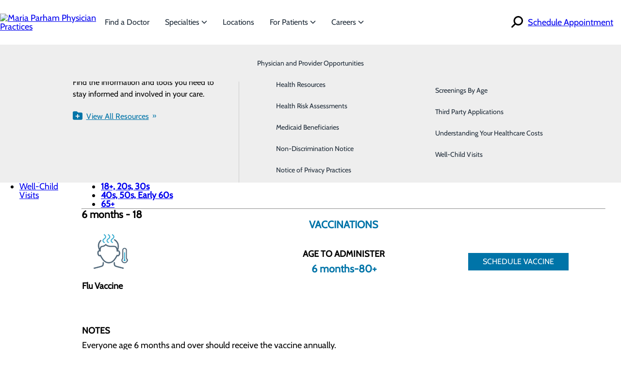

--- FILE ---
content_type: text/html; charset=utf-8
request_url: https://www.mariaparhamphysicianpractices.com/screenings
body_size: 110727
content:



<!DOCTYPE html>
<html id="html" lang="en" >
<head>
    <meta charset="utf-8" />
    <meta name="viewport" content="width=device-width, initial-scale=1.0" />
    <link rel="icon" type="image/png" sizes="24x20" href="/images/mgmariaparhamphysicianpracticeslibraries/default-album/favicon.png">
    
    <title>Screenings By Age | Preventative Health Care</title><meta property='og:title' content='Screenings By Age | Preventative Health Care'><meta property='og:description' content='Learn more about screenings and vaccinations recommended by age and schedule an appointment with a healthcare provider today.'><meta name='description' content='Learn more about screenings and vaccinations recommended by age and schedule an appointment with a healthcare provider today.'><link rel='canonical' href='https://www.mariaparhamphysicianpractices.com/screenings' />

    <style>
:root {
  --default-font-family: Cabin, sans-serif;
  --default-text-color: 0, 0, 0;
  --original-default-text-color: var(--default-text-color);
  --primary-color: 0, 116, 168;
  --secondary-color: 49, 49, 49;
  --body-link-color: 0, 116, 168;
  --body-link-hover-color: 0, 116, 168;
  --original-body-link-color: var(--body-link-color);
  --original-body-link-hover-color: var(--body-link-hover-color);
  --body-link-underline: underline;
  --container-max-width: 1200px;
  --container-background-color: #0074A8;
  --container-background-overlay-color: 0, 116, 168;
  --h1-font-family: Roboto Condensed, sans-serif;
  --h1-font-size: 3rem;
  --h1-text-color: 10, 10, 10;
  --h1-font-style: normal;
  --h1-font-weight: bold;
  --h2-font-family: Roboto Condensed, sans-serif;
  --h2-font-size: 2.5rem;
  --h2-text-color: 10, 10, 10;
  --h2-font-style: normal;
  --h2-font-weight: bold;
  --h3-font-family: Roboto Condensed, sans-serif;
  --h3-font-size: 2rem;
  --h3-text-color: 10, 10, 10;
  --h3-font-style: normal;
  --h3-font-weight: bold;
  --h4-font-family: Roboto Condensed, sans-serif;
  --h4-font-size: 1.75rem;
  --h4-text-color: 10, 10, 10;
  --h4-font-style: normal;
  --h4-font-weight: bold;
  --h5-font-family: Roboto Condensed, sans-serif;
  --h5-font-size: 1.5rem;
  --h5-text-color: 10, 10, 10;
  --h5-font-style: normal;
  --h5-font-weight: bold;
  --h6-font-family: Roboto Condensed, sans-serif;
  --h6-font-size: 1.35rem;
  --h6-text-color: 10, 10, 10;
  --h6-font-style: normal;
  --h6-font-weight: normal;
  --button-primary-background-color: 0, 116, 168;
  --button-primary-background-hover-color: 49, 49, 49;
  --button-primary-text-color: 255, 255, 255;
  --button-primary-text-hover-color: 255, 255, 255;
  --button-primary-text-transform: uppercase;
  --button-primary-font-size: 1rem;
  --button-secondary-background-color: 49, 49, 49;
  --button-secondary-background-hover-color: 0, 116, 168;
  --button-secondary-text-color: 255, 255, 255;
  --button-secondary-text-hover-color: 255, 255, 255;
  --button-secondary-text-transform: uppercase;
  --button-secondary-font-size: 1rem;
  --button-tertiary-background-color: 49, 49, 49;
  --button-tertiary-background-hover-color: 0, 116, 168;
  --button-tertiary-text-color: 255, 255, 255;
  --button-tertiary-text-hover-color: 255, 255, 255;
  --button-tertiary-text-transform: uppercase;
  --button-tertiary-font-size: 1rem;
  --main-nav-font-family: var(--default-font-family);
  --main-nav-background-color: 255, 255, 255;
  --main-nav-top-level-item-background-color: 255, 255, 255;
  --main-nav-top-level-item-background-hover-color: 255, 255, 255;
  --main-nav-top-level-item-text-color: 29, 42, 55;
  --main-nav-top-level-item-text-hover-color: 29, 42, 55;
  --main-nav-sub-item-background-color: 238, 238, 238;
  --main-nav-sub-item-background-hover-color: 238, 238, 238;
  --main-nav-sub-item-text-color: 29, 42, 55;
  --main-nav-sub-item-text-hover-color: 29, 42, 55;
  --announcements-bar-background-color: var(--primary-color);
}
</style>

    <style>@charset "UTF-8";*,:after,:before{box-sizing:border-box}*{margin:0}body{line-height:1.5;-webkit-font-smoothing:antialiased}canvas,img,picture,svg,video{display:block;max-width:100%;height:auto}button,input,select,textarea{font:inherit}h1,h2,h3,h4,h5,h6,p{overflow-wrap:break-word}address{font-style:normal;line-height:1.5}iframe{max-width:100%;width:auto}:root{--grid-col-gap:2rem;--grid-row-gap:1rem;--grid-pad-1:0.25rem;--grid-pad-2:0.5rem;--grid-pad-3:1rem;--grid-pad-4:1.5rem;--grid-pad-5:3rem;--grid-marg-1:0.25rem;--grid-marg-2:0.5rem;--grid-marg-3:1rem;--grid-marg-4:1.5rem;--grid-marg-5:3rem}.row{display:grid;grid-template-columns:repeat(12,1fr);column-gap:var(--grid-col-gap);row-gap:var(--grid-row-gap);padding:var(--grid-gap)}.row>*{grid-column-start:auto;grid-column-end:span var(--grid-col-span,12)}.row>:empty{display:none}@media (max-width:576px){.row:has(:not([class*=col-xs])){column-gap:0}}.row.grid-col-gap-0{column-gap:0;row-gap:0}@media (min-width:577px){.row.gap-lg{column-gap:var(--grid-pad-5)}}.row>.align-top{align-self:start}.row>.align-center{align-self:center}.row>.align-end{align-self:end}.row>.align-stretch{display:grid;align-items:stretch}@media (min-width:0){.col-xs-1{--grid-col-span:1}.col-xs-2{--grid-col-span:2}.col-xs-2:empty{display:block}.col-xs-3{--grid-col-span:3}.col-xs-3:empty{display:block}.col-xs-4{--grid-col-span:4}.col-xs-4:empty{display:block}.col-xs-5{--grid-col-span:5}.col-xs-5:empty{display:block}.col-xs-6{--grid-col-span:6}.col-xs-6:empty{display:block}.col-xs-7{--grid-col-span:7}.col-xs-7:empty{display:block}.col-xs-8{--grid-col-span:8}.col-xs-8:empty{display:block}.col-xs-9{--grid-col-span:9}.col-xs-9:empty{display:block}.col-xs-10{--grid-col-span:10}.col-xs-10:empty{display:block}.col-xs-11{--grid-col-span:11}.col-xs-11:empty{display:block}.col-xs-12{--grid-col-span:12}.col-xs-12:empty{display:block}}@media (min-width:576px){.col-sm-1{--grid-col-span:1}.col-sm-2{--grid-col-span:2}.col-sm-2:empty{display:block}.col-sm-3{--grid-col-span:3}.col-sm-3:empty{display:block}.col-sm-4{--grid-col-span:4}.col-sm-4:empty{display:block}.col-sm-5{--grid-col-span:5}.col-sm-5:empty{display:block}.col-sm-6{--grid-col-span:6}.col-sm-6:empty{display:block}.col-sm-7{--grid-col-span:7}.col-sm-7:empty{display:block}.col-sm-8{--grid-col-span:8}.col-sm-8:empty{display:block}.col-sm-9{--grid-col-span:9}.col-sm-9:empty{display:block}.col-sm-10{--grid-col-span:10}.col-sm-10:empty{display:block}.col-sm-11{--grid-col-span:11}.col-sm-11:empty{display:block}.col-sm-12{--grid-col-span:12}.col-sm-12:empty{display:block}}@media (min-width:768px){.col-md-1{--grid-col-span:1}.col-md-2{--grid-col-span:2}.col-md-2:empty{display:block}.col-md-3{--grid-col-span:3}.col-md-3:empty{display:block}.col-md-4{--grid-col-span:4}.col-md-4:empty{display:block}.col-md-5{--grid-col-span:5}.col-md-5:empty{display:block}.col-md-6{--grid-col-span:6}.col-md-6:empty{display:block}.col-md-7{--grid-col-span:7}.col-md-7:empty{display:block}.col-md-8{--grid-col-span:8}.col-md-8:empty{display:block}.col-md-9{--grid-col-span:9}.col-md-9:empty{display:block}.col-md-10{--grid-col-span:10}.col-md-10:empty{display:block}.col-md-11{--grid-col-span:11}.col-md-11:empty{display:block}.col-md-12{--grid-col-span:12}.col-md-12:empty{display:block}}@media (min-width:992px){.col-lg-1{--grid-col-span:1}.col-lg-2{--grid-col-span:2}.col-lg-2:empty{display:block}.col-lg-3{--grid-col-span:3}.col-lg-3:empty{display:block}.col-lg-4{--grid-col-span:4}.col-lg-4:empty{display:block}.col-lg-5{--grid-col-span:5}.col-lg-5:empty{display:block}.col-lg-6{--grid-col-span:6}.col-lg-6:empty{display:block}.col-lg-7{--grid-col-span:7}.col-lg-7:empty{display:block}.col-lg-8{--grid-col-span:8}.col-lg-8:empty{display:block}.col-lg-9{--grid-col-span:9}.col-lg-9:empty{display:block}.col-lg-10{--grid-col-span:10}.col-lg-10:empty{display:block}.col-lg-11{--grid-col-span:11}.col-lg-11:empty{display:block}.col-lg-12{--grid-col-span:12}.col-lg-12:empty{display:block}}@media (min-width:1200px){.col-xl-1{--grid-col-span:1}.col-xl-2{--grid-col-span:2}.col-xl-2:empty{display:block}.col-xl-3{--grid-col-span:3}.col-xl-3:empty{display:block}.col-xl-4{--grid-col-span:4}.col-xl-4:empty{display:block}.col-xl-5{--grid-col-span:5}.col-xl-5:empty{display:block}.col-xl-6{--grid-col-span:6}.col-xl-6:empty{display:block}.col-xl-7{--grid-col-span:7}.col-xl-7:empty{display:block}.col-xl-8{--grid-col-span:8}.col-xl-8:empty{display:block}.col-xl-9{--grid-col-span:9}.col-xl-9:empty{display:block}.col-xl-10{--grid-col-span:10}.col-xl-10:empty{display:block}.col-xl-11{--grid-col-span:11}.col-xl-11:empty{display:block}.col-xl-12{--grid-col-span:12}.col-xl-12:empty{display:block}}@media (min-width:1400px){.col-xxl-1{--grid-col-span:1}.col-xxl-2{--grid-col-span:2}.col-xxl-2:empty{display:block}.col-xxl-3{--grid-col-span:3}.col-xxl-3:empty{display:block}.col-xxl-4{--grid-col-span:4}.col-xxl-4:empty{display:block}.col-xxl-5{--grid-col-span:5}.col-xxl-5:empty{display:block}.col-xxl-6{--grid-col-span:6}.col-xxl-6:empty{display:block}.col-xxl-7{--grid-col-span:7}.col-xxl-7:empty{display:block}.col-xxl-8{--grid-col-span:8}.col-xxl-8:empty{display:block}.col-xxl-9{--grid-col-span:9}.col-xxl-9:empty{display:block}.col-xxl-10{--grid-col-span:10}.col-xxl-10:empty{display:block}.col-xxl-11{--grid-col-span:11}.col-xxl-11:empty{display:block}.col-xxl-12{--grid-col-span:12}.col-xxl-12:empty{display:block}}.pt-1{padding-top:var(--grid-pad-1)}.pt-2{padding-top:var(--grid-pad-2)}.pt-3{padding-top:var(--grid-pad-3)}.pt-4{padding-top:var(--grid-pad-4)}.pt-5{padding-top:var(--grid-pad-5)}.pb-1{padding-bottom:var(--grid-pad-1)}.pb-2{padding-bottom:var(--grid-pad-2)}.pb-3{padding-bottom:var(--grid-pad-3)}.pb-4{padding-bottom:var(--grid-pad-4)}.pb-5{padding-bottom:var(--grid-pad-5)}.pl-1{padding-left:var(--grid-pad-1)}.pl-2{padding-left:var(--grid-pad-2)}.pl-3{padding-left:var(--grid-pad-3)}.pl-4{padding-left:var(--grid-pad-4)}.pl-5{padding-left:var(--grid-pad-5)}.pr-1{padding-right:var(--grid-pad-1)}.pr-2{padding-right:var(--grid-pad-2)}.pr-3{padding-right:var(--grid-pad-3)}.pr-4{padding-right:var(--grid-pad-4)}.pr-5{padding-right:var(--grid-pad-5)}.mt-1{margin-top:var(--grid-marg-1)}.mt-2{margin-top:var(--grid-marg-2)}.mt-3{margin-top:var(--grid-marg-3)}.mt-4{margin-top:var(--grid-marg-4)}.mt-5{margin-top:var(--grid-marg-5)}.mb-1{margin-bottom:var(--grid-marg-1)}.mb-2{margin-bottom:var(--grid-marg-2)}.mb-3{margin-bottom:var(--grid-marg-3)}.mb-4{margin-bottom:var(--grid-marg-4)}.mb-5{margin-bottom:var(--grid-marg-5)}.ml-1{margin-left:var(--grid-marg-1)}.ml-2{margin-left:var(--grid-marg-2)}.ml-3{margin-left:var(--grid-marg-3)}.ml-4{margin-left:var(--grid-marg-4)}.ml-5{margin-left:var(--grid-marg-5)}.mr-1{margin-right:var(--grid-marg-1)}.mr-2{margin-right:var(--grid-marg-2)}.mr-3{margin-right:var(--grid-marg-3)}.mr-4{margin-right:var(--grid-marg-4)}.mr-5{margin-right:var(--grid-marg-5)}.pb-none{padding-bottom:0!important}.pt-none{padding-top:0!important}.pl-none{padding-left:0!important}.pr-none{padding-right:0!important}@media (max-width:575px){.pb-xs-none{padding-bottom:0!important}.pt-xs-none{padding-top:0!important}.pl-xs-none{padding-left:0!important}.pr-xs-none{padding-right:0!important}}@media (min-width:576px) and (max-width:767px){.pb-sm-none{padding-bottom:0!important}.pt-sm-none{padding-top:0!important}.pl-sm-none{padding-left:0!important}.pr-sm-none{padding-right:0!important}}@media (min-width:768px) and (max-width:991px){.pb-md-none{padding-bottom:0!important}.pt-md-none{padding-top:0!important}.pl-md-none{padding-left:0!important}.pr-md-none{padding-right:0!important}}@media (min-width:992px) and (max-width:1199px){.pb-lg-none{padding-bottom:0!important}.pt-lg-none{padding-top:0!important}.pl-lg-none{padding-left:0!important}.pr-lg-none{padding-right:0!important}}@media (min-width:1200px) and (max-width:1399px){.pb-xl-none{padding-bottom:0!important}.pt-xl-none{padding-top:0!important}.pl-xl-none{padding-left:0!important}.pr-xl-none{padding-right:0!important}}@media (min-width:1400px){.pb-xxl-none{padding-bottom:0!important}.pt-xxl-none{padding-top:0!important}.pl-xxl-none{padding-left:0!important}.pr-xxl-none{padding-right:0!important}}.mb-none{margin-bottom:0!important}.mt-none{margin-top:0!important}.ml-none{margin-left:0!important}.mr-none{margin-right:0!important}@media (max-width:575px){.mb-xs-none{margin-bottom:0!important}.mt-xs-none{margin-top:0!important}.ml-xs-none{margin-left:0!important}.mr-xs-none{margin-right:0!important}}@media (min-width:576px) and (max-width:767px){.mb-sm-none{margin-bottom:0!important}.mt-sm-none{margin-top:0!important}.ml-sm-none{margin-left:0!important}.mr-sm-none{margin-right:0!important}}@media (min-width:768px) and (max-width:991px){.mb-md-none{margin-bottom:0!important}.mt-md-none{margin-top:0!important}.ml-md-none{margin-left:0!important}.mr-md-none{margin-right:0!important}}@media (min-width:992px) and (max-width:1199px){.mb-lg-none{margin-bottom:0!important}.mt-lg-none{margin-top:0!important}.ml-lg-none{margin-left:0!important}.mr-lg-none{margin-right:0!important}}@media (min-width:1200px) and (max-width:1399px){.mb-xl-none{margin-bottom:0!important}.mt-xl-none{margin-top:0!important}.ml-xl-none{margin-left:0!important}.mr-xl-none{margin-right:0!important}}@media (min-width:1400px){.mb-xxl-none{margin-bottom:0!important}.mt-xxl-none{margin-top:0!important}.ml-xxl-none{margin-left:0!important}.mr-xxl-none{margin-right:0!important}}.flex-stack{display:flex;align-items:flex-start;justify-content:flex-start;gap:var(--flex-stack-gap,0)}.flex-stack>.flex-stack-item:empty{display:none}.flex-stack>.flex-stack-item.flex-no-shrink{flex-shrink:0}.flex-stack.align-items-start{align-items:flex-start}.flex-stack.align-items-center{align-items:center}.flex-stack.align-items-end{align-items:flex-end}.flex-stack.justify-content-start{justify-content:flex-start}.flex-stack.justify-content-center{justify-content:center}.flex-stack.justify-content-end{justify-content:flex-end}@media (max-width:768px){.flex-stack.mobile-col{flex-direction:column}.flex-stack.mobile-col .flex-stack-item{width:100%}}.container{--container-inline-padding:2rem;--_container-content-offset:calc((100% - var(--container-max-width) - 2 * var(--container-inline-padding)) / 2);min-height:var(--container-min-height,0);display:grid}.container>.container-inner{width:var(--container-content-min-width,100%);display:grid}.container.align-content-start{align-content:start}.container.align-content-center{align-content:center}.container.align-content-end{align-content:end}.container.justify-content-start{justify-content:start}.container.justify-content-center{justify-content:center}.container.justify-content-end{justify-content:end}.container.constrained .container-inner{margin-inline:auto;padding-inline:var(--container-inline-padding);max-width:calc(var(--container-max-width, 1200px) + 2 * var(--container-inline-padding))}.container.constrained.justify-content-start{padding-left:var(--_container-content-offset)}.container.constrained.justify-content-end{padding-right:var(--_container-content-offset)}.container.container-with-color{background-color:var(--container-background-color,transparent)}.container.container-with-image{background-image:var(--container-background-overlay,none),var(--container-background-image-url,none);background-repeat:no-repeat;background-position:var(--container-background-position,center);background-size:cover}.container.container-dark{--default-text-color:255,255,255;--body-link-color:255,255,255;--body-link-hover-color:255,255,255;--h1-text-color:255,255,255;--h2-text-color:255,255,255;--h3-text-color:255,255,255;--h4-text-color:255,255,255;--h5-text-color:255,255,255;--h6-text-color:255,255,255;--button-secondary-text-hover-color:var(--button-secondary-background-color);--button-secondary-background-hover-color:255,255,255;--button-tertiary-text-hover-color:var(--button-tertiary-background-color);--button-tertiary-background-hover-color:255,255,255;--hr-color:255,255,255}@media (max-width:768px){.container{min-height:var(--container-mobile-min-height,var(--container-min-height,0))}.container[class*=justify-content-]{justify-content:stretch}.container.constrained>.container-inner,.container>.container-inner{max-width:100%;width:100%}.container.container-with-color{background-color:var(--container-mobile-background-color,var(--container-background-color,transparent))}.container.container-with-image{background-image:var(--container-mobile-background-overlay,none),var(--container-mobile-background-image-url,var(--container-background-image-url,none));background-position:var(--container-mobile-background-position,center)}.container.container-content-stacked.container-with-image{background-image:none;padding:0;gap:2rem}.container.container-content-stacked.container-with-image:before{display:block;content:"";width:100%;height:var(--container-mobile-min-height,var(--container-min-height,0));background-image:var(--container-mobile-background-overlay,none),var(--container-mobile-background-image-url,var(--container-background-image-url,none));background-position:var(--container-mobile-background-position,center);background-repeat:no-repeat;background-size:cover}}svg.icon{display:var(--icon-diplay,inline-block);fill:var(--icon-color,currentColor);height:var(--icon-size,1em)}.sr-only{display:none!important}.sr-only-focusable{position:relative;z-index:99999}.sr-only-focusable:not(:focus){position:absolute;height:0;width:0;overflow:hidden}.hidden{display:none!important}@media (max-width:575px){.hidden-xs{display:none!important}}@media (min-width:576px) and (max-width:767px){.hidden-sm{display:none!important}}@media (min-width:768px) and (max-width:991px){.hidden-md{display:none!important}}@media (min-width:992px) and (max-width:1199px){.hidden-lg{display:none!important}}@media (min-width:1200px) and (max-width:1399px){.hidden-xl{display:none!important}}@media (min-width:1400px){.hidden-xxl{display:none!important}}.mirror-x{transform:scaleX(-1)}.mirror-y{transform:scaleY(-1)}.mirror-xy{transform:scale(-1)}.aspect-ratio-16x9{aspect-ratio:16/9}.aspect-ratio-4x3{aspect-ratio:4/3}.aspect-ratio-1x1,.aspect-ratio-square{aspect-ratio:1/1}@media (min-width:0){.text-xs-left{text-align:left!important}.text-xs-center{text-align:center!important}.text-xs-right{text-align:right!important}}@media (min-width:576px){.text-sm-left{text-align:left!important}.text-sm-center{text-align:center!important}.text-sm-right{text-align:right!important}}@media (min-width:768px){.text-md-left{text-align:left!important}.text-md-center{text-align:center!important}.text-md-right{text-align:right!important}}@media (min-width:992px){.text-lg-left{text-align:left!important}.text-lg-center{text-align:center!important}.text-lg-right{text-align:right!important}}@media (min-width:1200px){.text-xl-left{text-align:left!important}.text-xl-center{text-align:center!important}.text-xl-right{text-align:right!important}}@media (min-width:1400px){.text-xxl-left{text-align:left!important}.text-xxl-center{text-align:center!important}.text-xxl-right{text-align:right!important}}.text-light{color:#fff}.text-color-primary{color:rgb(var(--primary-color))!important}.text-transform-none{text-transform:none!important}.text-transform-title{text-transform:capitalize!important}.text-transform-upper{text-transform:uppercase!important}.text-transform-lower{text-transform:lowercase!important}ol.icon-list,ol.unstyled-list,ul.icon-list,ul.unstyled-list{list-style:none;padding-inline:0}ol.icon-list>li,ul.icon-list>li{display:flex;min-width:fit-content}ol.icon-list>li .icon,ul.icon-list>li .icon{margin-right:1rem;flex-shrink:0}ol.horizontal-list,ul.horizontal-list{list-style:none;display:flex;padding-inline:0;gap:1rem}ol.horizontal-list.spread,ul.horizontal-list.spread{justify-content:space-between}@media (max-width:575px){ol.horizontal-list,ul.horizontal-list{flex-direction:column}}img.align-left{float:left!important}img.align-right{float:right!important}@media (min-width:0){img.align-xs-left{float:left!important}img.align-xs-right{float:right!important}}@media (min-width:576px){img.align-sm-left{float:left!important}img.align-sm-right{float:right!important}}@media (min-width:768px){img.align-md-left{float:left!important}img.align-md-right{float:right!important}}@media (min-width:992px){img.align-lg-left{float:left!important}img.align-lg-right{float:right!important}}@media (min-width:1200px){img.align-xl-left{float:left!important}img.align-xl-right{float:right!important}}@media (min-width:1400px){img.align-xxl-left{float:left!important}img.align-xxl-right{float:right!important}}.table-responsive{display:block;width:100%;overflow-x:auto;-webkit-overflow-scrolling:touch;-ms-overflow-style:-ms-autohiding-scrollbar}.table-responsive table{width:100%;max-width:100%}@font-face{font-family:Lato;font-style:normal;font-weight:400;font-display:swap;src:url(/fonts/lato/lato-400-latin-ext.woff2) format("woff2");unicode-range:u+0100-02af,u+0304,u+0308,u+0329,u+1e00-1e9f,u+1ef2-1eff,u+2020,u+20a0-20ab,u+20ad-20c0,u+2113,u+2c60-2c7f,u+a720-a7ff}@font-face{font-family:Lato;font-style:normal;font-weight:400;font-display:swap;src:url(/fonts/lato/lato-400-latin.woff2) format("woff2");unicode-range:u+00??,u+0131,u+0152-0153,u+02bb-02bc,u+02c6,u+02da,u+02dc,u+0304,u+0308,u+0329,u+2000-206f,u+2074,u+20ac,u+2122,u+2191,u+2193,u+2212,u+2215,u+feff,u+fffd}@font-face{font-family:Frank Ruhl Libre;font-style:normal;font-weight:400;font-display:swap;src:url(/fonts/frank-ruhl-libre/frank-ruhl-libre-400-latin-ext.woff2) format("woff2");unicode-range:u+0100-02af,u+0304,u+0308,u+0329,u+1e00-1e9f,u+1ef2-1eff,u+2020,u+20a0-20ab,u+20ad-20c0,u+2113,u+2c60-2c7f,u+a720-a7ff}@font-face{font-family:Frank Ruhl Libre;font-style:normal;font-weight:400;font-display:swap;src:url(/fonts/frank-ruhl-libre/frank-ruhl-libre-400-latin.woff2) format("woff2");unicode-range:u+00??,u+0131,u+0152-0153,u+02bb-02bc,u+02c6,u+02da,u+02dc,u+0304,u+0308,u+0329,u+2000-206f,u+2074,u+20ac,u+2122,u+2191,u+2193,u+2212,u+2215,u+feff,u+fffd}@font-face{font-family:Frank Ruhl Libre;font-style:normal;font-weight:700;font-display:swap;src:url(/fonts/frank-ruhl-libre/frank-ruhl-libre-700-latin-ext.woff2) format("woff2");unicode-range:u+0100-02af,u+0304,u+0308,u+0329,u+1e00-1e9f,u+1ef2-1eff,u+2020,u+20a0-20ab,u+20ad-20c0,u+2113,u+2c60-2c7f,u+a720-a7ff}@font-face{font-family:Frank Ruhl Libre;font-style:normal;font-weight:700;font-display:swap;src:url(/fonts/frank-ruhl-libre/frank-ruhl-libre-700-latin.woff2) format("woff2");unicode-range:u+00??,u+0131,u+0152-0153,u+02bb-02bc,u+02c6,u+02da,u+02dc,u+0304,u+0308,u+0329,u+2000-206f,u+2074,u+20ac,u+2122,u+2191,u+2193,u+2212,u+2215,u+feff,u+fffd}@font-face{font-family:Roboto;font-style:normal;font-weight:400;font-display:swap;src:url(/fonts/roboto/roboto-400-latin-ext.woff2) format("woff2");unicode-range:u+0100-02af,u+0304,u+0308,u+0329,u+1e00-1e9f,u+1ef2-1eff,u+2020,u+20a0-20ab,u+20ad-20c0,u+2113,u+2c60-2c7f,u+a720-a7ff}@font-face{font-family:Roboto;font-style:normal;font-weight:400;font-display:swap;src:url(/fonts/roboto/roboto-400-latin.woff2) format("woff2");unicode-range:u+00??,u+0131,u+0152-0153,u+02bb-02bc,u+02c6,u+02da,u+02dc,u+0304,u+0308,u+0329,u+2000-206f,u+2074,u+20ac,u+2122,u+2191,u+2193,u+2212,u+2215,u+feff,u+fffd}@font-face{font-family:Roboto;font-style:normal;font-weight:700;font-display:swap;src:url(/fonts/roboto/roboto-700-latin-ext.woff2) format("woff2");unicode-range:u+0100-02af,u+0304,u+0308,u+0329,u+1e00-1e9f,u+1ef2-1eff,u+2020,u+20a0-20ab,u+20ad-20c0,u+2113,u+2c60-2c7f,u+a720-a7ff}@font-face{font-family:Roboto;font-style:normal;font-weight:700;font-display:swap;src:url(/fonts/roboto/roboto-700-latin.woff2) format("woff2");unicode-range:u+00??,u+0131,u+0152-0153,u+02bb-02bc,u+02c6,u+02da,u+02dc,u+0304,u+0308,u+0329,u+2000-206f,u+2074,u+20ac,u+2122,u+2191,u+2193,u+2212,u+2215,u+feff,u+fffd}@font-face{font-family:Roboto Condensed;font-style:normal;font-weight:400;font-display:swap;src:url(/fonts/roboto-condensed/roboto-condensed-400-latin-ext.woff2) format("woff2");unicode-range:u+0100-02af,u+0304,u+0308,u+0329,u+1e00-1e9f,u+1ef2-1eff,u+2020,u+20a0-20ab,u+20ad-20c0,u+2113,u+2c60-2c7f,u+a720-a7ff}@font-face{font-family:Roboto Condensed;font-style:normal;font-weight:400;font-display:swap;src:url(/fonts/roboto-condensed/roboto-condensed-400-latin.woff2) format("woff2");unicode-range:u+00??,u+0131,u+0152-0153,u+02bb-02bc,u+02c6,u+02da,u+02dc,u+0304,u+0308,u+0329,u+2000-206f,u+2074,u+20ac,u+2122,u+2191,u+2193,u+2212,u+2215,u+feff,u+fffd}@font-face{font-family:Roboto Condensed;font-style:normal;font-weight:700;font-display:swap;src:url(/fonts/roboto-condensed/roboto-condensed-700-latin-ext.woff2) format("woff2");unicode-range:u+0100-02af,u+0304,u+0308,u+0329,u+1e00-1e9f,u+1ef2-1eff,u+2020,u+20a0-20ab,u+20ad-20c0,u+2113,u+2c60-2c7f,u+a720-a7ff}@font-face{font-family:Roboto Condensed;font-style:normal;font-weight:700;font-display:swap;src:url(/fonts/roboto-condensed/roboto-condensed-700-latin.woff2) format("woff2");unicode-range:u+00??,u+0131,u+0152-0153,u+02bb-02bc,u+02c6,u+02da,u+02dc,u+0304,u+0308,u+0329,u+2000-206f,u+2074,u+20ac,u+2122,u+2191,u+2193,u+2212,u+2215,u+feff,u+fffd}@font-face{font-family:Cabin;font-style:normal;font-weight:400;font-stretch:100%;font-display:swap;src:url(/fonts/cabin/cabin-400-latin-ext.woff2) format("woff2");unicode-range:u+0100-02af,u+0304,u+0308,u+0329,u+1e00-1e9f,u+1ef2-1eff,u+2020,u+20a0-20ab,u+20ad-20c0,u+2113,u+2c60-2c7f,u+a720-a7ff}@font-face{font-family:Cabin;font-style:normal;font-weight:400;font-stretch:100%;font-display:swap;src:url(/fonts/cabin/cabin-400-latin.woff2) format("woff2");unicode-range:u+00??,u+0131,u+0152-0153,u+02bb-02bc,u+02c6,u+02da,u+02dc,u+0304,u+0308,u+0329,u+2000-206f,u+2074,u+20ac,u+2122,u+2191,u+2193,u+2212,u+2215,u+feff,u+fffd}.btn-primary,.btn-secondary,.btn-tertiary{display:inline-flex;border:none;background-color:var(--_background-color);color:var(--_text-color);font-family:var(--body-font-family);font-size:var(--_font-size,1rem);font-weight:400;line-height:1;padding:.625rem 1.875rem;gap:.5em;width:fit-content;justify-content:center;align-items:center;cursor:pointer;text-align:center;text-decoration:none;text-transform:var(--_text-transform,none);transition-property:background-color,color;transition-duration:.2s;transition-timing-function:ease;vertical-align:bottom;position:relative;z-index:1}.btn-primary.full-width,.btn-secondary.full-width,.btn-tertiary.full-width{width:100%}.btn-primary.left-align,.btn-secondary.left-align,.btn-tertiary.left-align{justify-content:flex-start}.btn-primary:active,.btn-primary:hover,.btn-secondary:active,.btn-secondary:hover,.btn-tertiary:active,.btn-tertiary:hover{text-decoration:none}.btn-primary:active:after,.btn-primary:hover:after,.btn-secondary:active:after,.btn-secondary:hover:after,.btn-tertiary:active:after,.btn-tertiary:hover:after{transform:scaleX(1);transform-origin:0 50%}.btn-primary svg,.btn-secondary svg,.btn-tertiary svg{flex-shrink:0}.btn-primary:after,.btn-secondary:after,.btn-tertiary:after{content:"";position:absolute;height:100%;width:100%;top:0;left:0;background-color:rgb(var(--button-primary-background-hover-color));transform:scaleX(0);transition:transform .4s ease-in-out;transform-origin:100% 50%;z-index:-1;display:block}.btn-primary{--_background-color:var(--button-background-color,rgb(var(--button-primary-background-color)));--_text-color:var(--button-text-color,rgb(var(--button-primary-text-color)));--_font-size:var(--button-font-size,var(--button-primary-font-size));--_text-transform:var(--button-text-transform,var(--button-primary-text-transform))}.btn-secondary{--_background-color:var(--button-background-color,rgb(var(--button-secondary-background-color)));--_text-color:var(--button-text-color,rgb(var(--button-secondary-text-color)));--_font-size:var(--button-font-size,var(--button-secondary-font-size));--_text-transform:var(--button-text-transform,var(--button-secondary-text-transform))}.btn-secondary:active,.btn-secondary:hover{--_text-color:rgb(var(--button-secondary-text-hover-color))}.btn-secondary:after{background-color:rgb(var(--button-secondary-background-hover-color))}.btn-tertiary{--_background-color:var(--button-background-color,rgb(var(--button-tertiary-background-color)));--_text-color:var(--button-text-color,rgb(var(--button-tertiary-text-color)));--_font-size:var(--button-font-size,var(--button-tertiary-font-size));--_text-transform:var(--button-text-transform,var(--button-tertiary-text-transform))}.btn-tertiary:active,.btn-tertiary:hover{--_text-color:rgb(var(--button-tertiary-text-hover-color))}.btn-tertiary:after{background-color:rgb(var(--button-tertiary-background-hover-color))}.btn-icon-only{padding:.625rem}.btn-arrows{display:inline-flex;align-items:center;position:relative}.btn-arrows:hover:after{text-decoration:none}.btn-arrows:after{content:"»";font-size:.875rem;position:absolute;right:-15px;top:-1px}.horizontal-links-nav{--_separator:var(--link-separator,"");--_alignment:var(--list-alignment,center)}.horizontal-links-nav .nav-list{display:flex;justify-content:var(--_alignment);list-style:none;padding:0;margin:0;flex-wrap:wrap}.horizontal-links-nav .nav-item{display:block;text-align:center;padding-block:var(--list-item-padding-block,.5rem);padding-inline:var(--list-item-padding-inline,1rem);position:relative}.horizontal-links-nav .nav-item:not(:last-child):after{content:var(--_separator);position:absolute;right:0;transform:translateX(50%)}.horizontal-links-nav .nav-link{display:inline-block;position:relative;color:rgba(var(--body-link-color),1);text-decoration:none}.horizontal-links-nav .nav-link:focus:after,.horizontal-links-nav .nav-link:hover:after{transform:scaleX(1);transform-origin:0 50%}.horizontal-links-nav .nav-link:after{position:absolute;display:block;content:"";width:100%;left:0;transform:scaleX(0);bottom:-5px;transition:transform .4s ease-in-out;border-bottom:solid 1px rgba(var(--body-link-color),1);transform-origin:100% 50%}.vertical-links-nav{--_separator:var(--link-separator,"");--_alignment:var(--list-alignment,center)}.vertical-links-nav .nav-list{display:flex;justify-content:var(--_alignment);list-style:none;padding:0;margin:0;flex-wrap:wrap;flex-direction:column}.vertical-links-nav .nav-item{display:block;text-align:center;padding-block:var(--list-item-padding-block,.5rem);padding-inline:var(--list-item-padding-inline,1rem);position:relative}.vertical-links-nav .nav-item:not(:last-child):after{content:var(--_separator);position:absolute;right:0;transform:translateX(50%)}.vertical-links-nav .nav-link{display:inline-block}.cookie-banner{padding:1rem;position:fixed;bottom:0;background:#eee;border:2px solid #555;box-shadow:0 0 24px -5px #222;bottom:20px;left:20px;right:auto;width:auto;max-width:600px;z-index:999}@media (max-width:767px){.cookie-banner{right:20px}}.cookie-banner p{font-size:.875rem;line-height:1.5;margin:0 1rem 0 0}.cookie-banner .cookie-banner-close{position:absolute;right:10px;top:10px;cursor:pointer}body>.sr-only-focusable:first-of-type{position:absolute}p{color:rgb(var(--paragraph-text-color,var(--default-text-color)));line-height:1.875rem;margin-bottom:1.875rem}@media (min-width:992px){.main-nav{--_transition-time:.3s;--_transition-func:ease-in-out;--_subnav-delay:0}.main-nav .home-item,.main-nav .schedule-item{display:none}.main-nav .nav-list{display:flex;list-style:none;padding:0;margin:0}.main-nav .nav-item{padding:0;margin:0;line-height:1}.main-nav .nav-item:after{content:"";height:5.8rem;position:absolute;background:transparent;bottom:-3.4rem;width:20rem;left:auto;right:auto}.main-nav .nav-item:not(:hover,:focus,:focus-within) .subnav-list-wrapper{opacity:0;pointer-events:none;--_subnav-delay:0}.main-nav .nav-item:not(:hover,:focus,:focus-within):after{display:none}.main-nav .nav-link{color:rgb(var(--main-nav-top-level-item-text-color));font-size:1rem;text-align:center;padding:2rem 1rem;display:block;line-height:1.75rem;transition:background-color var(--_transition-time) var(--_transition-func);text-decoration:none}.main-nav .nav-link:focus,.main-nav .nav-link:hover{background-color:rgb(var(--main-nav-top-level-item-background-hover-color));color:rgb(var(--main-nav-top-level-item-text-hover-color));outline:none}.main-nav .nav-link-icon{--icon-size:.75rem}.main-nav .subnav-list-wrapper{background-color:rgb(var(--main-nav-sub-item-background-color));position:absolute;left:0;top:100%;width:100%;z-index:999;display:flex;transition:opacity var(--_transition-time) var(--_transition-func);transition-delay:var(--_subnav-delay,0);justify-content:center}.main-nav .subnav-list{list-style:none;padding:1rem 0;display:flex}.main-nav .subnav-list.has-columns{columns:4;display:block}.main-nav .navigation-content{border-right:1px solid #ccc;margin-right:2rem;padding:2rem;max-width:375px}.main-nav .navigation-content h4{font-weight:400;margin:0 0 1rem}.main-nav .navigation-content p{margin:0 0 1.5rem;font-size:1rem;line-height:1.5rem}.main-nav .navigation-content a{font-size:1rem;padding-left:1.75rem;color:var(--button-background-color,rgb(var(--button-primary-background-color)))}.main-nav .navigation-content a svg{height:1.25rem;padding-right:.5rem;left:0;top:-4px;position:absolute;fill:var(--button-background-color,rgb(var(--button-primary-background-color)))}.main-nav .navigation-content+.has-columns{columns:2}.main-nav .navigation-content+.has-columns:not(:has(:nth-child(5))){columns:1}}@media (min-width:992px) and (max-height:750px){.main-nav .navigation-content+.has-columns:has(:nth-child(24)){columns:3}}@media (min-width:992px) and (max-height:830px){.main-nav .navigation-content+.has-columns:has(:nth-child(27)){columns:3}}@media (min-width:992px) and (max-height:1050px){.main-nav .navigation-content+.has-columns:has(:nth-child(30)){columns:3}}@media (min-width:992px){.main-nav .subnav-item{margin:0;line-height:1;padding:.75rem 2.75rem}.main-nav .subnav-link{color:rgb(var(--main-nav-sub-item-text-color));display:inline-block;font-size:.875rem;line-height:1.25rem;transition:background-color var(--_transition-time) var(--_transition-func);text-decoration:none;position:relative}.main-nav .subnav-link:focus,.main-nav .subnav-link:hover{text-decoration:none;background-color:rgb(var(--main-nav-sub-item-background-hover-color));color:rgb(var(--main-nav-sub-item-text-hover-color));outline:none}.main-nav .subnav-link:focus:after,.main-nav .subnav-link:hover:after{transform:scaleX(1);transform-origin:0 50%}.main-nav .subnav-link:after{position:absolute;display:block;content:"";width:100%;left:0;transform:scaleX(0);bottom:-5px;transition:transform .4s ease-in-out;border-bottom:solid 1px rgb(var(--main-nav-sub-item-text-color));transform-origin:100% 50%}}@media (max-width:992px){.main-nav{background-color:rgb(var(--primary-color,0,0,0));position:absolute;box-shadow:0 .5rem 3rem rgba(0,0,0,.8);z-index:999;width:100%;left:0;top:80px}.main-nav:not(.open){display:none}.main-nav{padding-block:2.5rem;display:flex;flex-direction:column-reverse}.main-nav .nav-list{display:flex;flex-direction:column}.main-nav .home-item{display:none}.main-nav .phone-number{order:1}.main-nav .nav-list,.main-nav .subnav-list{list-style:none;padding:0;margin:0}.main-nav .nav-link,.main-nav .subnav-link{display:block;color:#fff}.main-nav .nav-link:focus,.main-nav .nav-link:hover,.main-nav .subnav-link:focus,.main-nav .subnav-link:hover{outline:none}.main-nav .nav-item{padding:0 2rem;margin:0;line-height:1}.main-nav .nav-item .nav-link-icon{display:none}.main-nav .nav-link{font-size:1rem;line-height:1;padding:1rem 0;display:flex;justify-content:space-between}.main-nav .nav-link-icon{--nav-link-icon-rotation:0;transform:scale(1.25) rotate(var(--nav-link-icon-rotation))}.main-nav .nav-link-icon.open{--nav-link-icon-rotation:180deg}.main-nav .navigation-content{display:none}.main-nav .subnav-list.has-columns{columns:1}.main-nav .subnav-list:not(.open){display:none}.main-nav .subnav-item{padding:0 0 1rem 1rem;line-height:1}.main-nav .subnav-link{font-size:1rem;line-height:1.25}}.main-header:not(.sf-zone-column){position:fixed;width:100%;top:0;left:0;background-color:rgb(var(--main-nav-background-color));z-index:9999}.main-header:not(.sf-zone-column).hide{display:none}.main-header:not(.sf-zone-column)~.main-content{padding-top:93px}.main-header:not(.sf-zone-column):has(.announcement-bar-container>.container-inner>div:not(:empty))~.main-content{padding-top:138px}.main-header:not(.sf-zone-column):has(.landing-page-header)~.main-content{padding-top:92px}@media (max-width:576px){.main-header:not(.sf-zone-column):has(.landing-page-header)~.main-content{padding-top:152px}}.site-header .lower-header-container{box-shadow:0 10px 10px rgba(0,0,0,.2);position:relative}.site-header .lower-header-container>.container-inner{display:flex;width:100%;align-items:center;gap:1rem}@media (max-width:992px){.site-header .lower-header-container>.container-inner{justify-content:right;min-height:80px}.site-header .lower-header-container>.container-inner .header-logo{margin-right:auto}}.site-header .header-logo img:not([height][width]){min-height:65px}.site-header .header-logo img{max-height:80px;max-width:var(--logo-max-width,200px);width:auto}@media (min-width:992px){.site-header .header-logo img.logo-width-240{max-width:240px}}@media (max-width:992px){.site-header .header-logo img{width:auto;padding:.5rem 0}}@media (max-width:445px){.site-header .header-logo img{max-height:60px;max-width:var(--logo-max-width,130px)}}.site-header .search-bar-toggle{border:none;background:none;cursor:pointer;--icon-size:1.5rem}.site-header .search-bar-toggle svg{min-width:16px;transition:fill .1s ease}.site-header .search-bar-toggle:hover{--icon-color:rgb(var(--primary-color))}@media (max-width:992px){.site-header .header-schedule{display:none}}.site-header .header-main-nav{flex-grow:1}.site-header .main-nav-toggle{display:none}.site-header .provider-search-box{margin:1.75rem 0}@media (max-width:992px){.site-header .main-nav-toggle{display:inline-flex}.main-header:not(.sf-zone-column)~.main-content{padding-top:80px}.main-header:not(.sf-zone-column):has(.announcement-bar-container>.container-inner>div:not(:empty))~.main-content{padding-top:127px}}@media (max-width:576px){.landing-page-header .lower-header-container>.container-inner{flex-direction:column;gap:0;padding-top:1rem}.landing-page-header .lower-header-container>.container-inner .header-logo{margin-left:auto}}.interior-content{margin-right:2rem}@media (max-width:992px){.interior-content{margin-inline:2rem}}.announcement-bar-container{background-color:rgba(var(--announcements-bar-background-color),.95);color:#fff;padding-block:1rem}.announcement-bar-container:has(>.container-inner>div:empty){display:none}.announcement-bar-container .content-block{text-align:center;font-size:.875rem}.announcement-bar-container a,.announcement-bar-container p{color:#fff;font-size:1rem;margin:0;line-height:1}.announcement-bar-container a{text-decoration:underline}.er-wait-card{--er-wait-color:#cd2026;border-radius:4px;border:1px solid var(--er-wait-color);min-width:150px;position:relative}.er-wait-card .er-wait-heading{background-color:var(--er-wait-color);color:#fff;display:flex;justify-content:space-between;padding:.5rem}.er-wait-card .er-wait-heading .er-wait-title{font-size:.8125rem;font-weight:700;line-height:1.42}.er-wait-card .er-wait-heading .er-wait-info-icon{color:#fff;display:flex;justify-content:center;align-items:center;height:1.25rem;width:1.25rem;border:1px solid #fff;border-radius:50%;aspect-ratio:1/1;font-size:.875rem}.er-wait-card .er-wait-heading .er-wait-info-icon:before{content:"i"}.er-wait-card .er-wait-body{padding:.25rem .4rem}.er-wait-card .er-wait-item{line-height:1.5;font-size:1.0625rem}.er-wait-card .er-wait-item:not(:only-child){line-height:1.4;font-size:.9rem}.er-wait-card .er-wait-time{color:var(--er-wait-color)}.er-wait-card .er-wait-info-popup{background-color:#d4d4d4;box-shadow:0 7px 4px rgba(0,0,0,.3);color:var(--default-text-color);min-width:200px;font-size:.875rem;padding:.75rem 1rem;position:absolute;left:50%;top:calc(100% + 5px);transform:translateX(-50%);z-index:1;pointer-events:none;opacity:0;translate:0 -10px;transition-property:opacity,translate;transition-duration:.3s;transition-timing-function:ease-in-out}.er-wait-card .er-wait-info-popup:before{position:absolute;content:"";top:-10px;left:50%;transform:translateX(-50%);width:0;height:0;border-left:10px solid transparent;border-right:10px solid transparent;border-bottom:10px solid #d4d4d4}.er-wait-card:has(.er-wait-info-icon:hover) .er-wait-info-popup{opacity:1;translate:0 0}@media (max-width:992px){.header-er-wait-time .er-wait-card{min-width:100px}.header-er-wait-time .er-wait-card.open{border-bottom-left-radius:0;border-bottom-right-radius:0}}@media (max-width:445px){.header-er-wait-time .er-wait-card{min-width:88px}.header-er-wait-time .er-wait-card.open{border-bottom-left-radius:0;border-bottom-right-radius:0}}@media (max-width:350px){.header-er-wait-time .er-wait-card{min-width:0}.header-er-wait-time .er-wait-card .er-wait-heading{padding:.5rem .25rem}.header-er-wait-time .er-wait-card .er-wait-heading .er-wait-info-icon{display:none}}@media (max-width:992px){.header-er-wait-time .er-wait-body{display:none;position:absolute;left:-1px;width:100px;background:#fff;border:1px solid var(--er-wait-color);border-bottom-left-radius:4px;border-bottom-right-radius:4px;text-align:center}.header-er-wait-time .er-wait-body .er-wait-item:not(:only-child) .er-wait-location-name,.header-er-wait-time .er-wait-body .er-wait-item:not(:only-child) .er-wait-time,.header-er-wait-time .er-wait-body.open{display:block}.header-er-wait-time .er-wait-body .er-wait-item:not(:only-child):not(:first-child){margin-top:.5rem}}.container.container-content-stacked.container-with-image{--container-mobile-min-height:250px!important}@media (max-width:768px){.container.container-content-stacked.container-with-image{gap:0}}.tagline-pc{font-family:proxima-nova,sans-serif;font-size:3rem;margin:0 1rem;text-align:center;text-wrap:balance}@media (max-width:768px){.tagline-pc{font-size:2.5rem}}.tagline-cw{font-family:proxima-nova,sans-serif;font-size:3rem;font-weight:400;text-transform:uppercase;margin:0 1rem;text-align:center;text-wrap:balance}@media (max-width:768px){.tagline-cw{font-size:2.5rem}}.tagline-lyhl{font-family:roboto,sans-serif;font-size:3.5rem;margin:0 1rem;text-align:center;text-wrap:balance}.tagline-lyhl strong{font-family:flood-std,sans-serif}.tagline-lyhl span{text-transform:none;font-weight:200}@media (max-width:768px){.tagline-lyhl{font-size:3rem}}.tagline-siy{font-family:roboto,sans-serif;font-size:3rem;font-weight:900;margin:0 1rem;text-align:center;text-wrap:balance}.tagline-siy span{font-family:permanent-marker-pro,sans-serif}@media (max-width:768px){.tagline-siy{font-size:2.5rem}}body,html{color:rgb(var(--default-text-color));font-family:var(--default-font-family);line-height:1}body{font-size:1.125rem}</style>

    <link rel="stylesheet" href="/sfrenderer/styles/main.css" type="text/css" />

    <link rel="stylesheet" href="https://use.typekit.net/qff0uef.css">
    <link rel="stylesheet" href="/themes/medical-group/theme.min.css?v=-0hw5kZwtbpk1R5eiwV2KRQiElymw_Zvj4LqWygS0s0" type="text/css" />

    
    <!-- Google Tag Manager -->
    <script>
        (function(w,d,s,l,i){w[l]=w[l]||[];w[l].push({'gtm.start':
        new Date().getTime(),event:'gtm.js'});var f=d.getElementsByTagName(s)[0],
        j=d.createElement(s),dl=l!='dataLayer'?'&l='+l:'';j.async=true;j.src=
        'https://www.googletagmanager.com/gtm.js?id='+i+dl;f.parentNode.insertBefore(j,f);
        })(window,document,'script','dataLayer','GTM-WXJR373');</script>
    <!-- End Google Tag Manager -->


</head>

<body>
    <a class="sr-only-focusable" href="#main-content">Skip to main content</a>
    
    <!-- Google Tag Manager (noscript) -->
    <noscript><iframe src="https://www.googletagmanager.com/ns.html?id=GTM-WXJR373" height="0" width="0" style="display:none;visibility:hidden"></iframe></noscript>
    <!-- End Google Tag Manager (noscript) -->

    <header class="main-header">

<div class="site-header">
    <div class="container constrained lower-header-container">
        <div class="container-inner">
            <div class="header-logo"><div>

            <a href="/home" class="d-inline-block" >
            <span>
                <img  width=325 height=119 loading="lazy" class="img-fluid" src="/images/mgmariaparhamphysicianpracticeslibraries/default-album/mariaparham-logo.webp?%2fimages%2fmgmariaparhamphysicianpracticeslibraries%2fdefault-album%2fmariaparham-logo.webp" title="Maria Parham Physician Practices" alt="Maria Parham Physician Practices">
            </span>
            </a>
</div></div>
            <div class="header-main-nav"><div>



<nav class="main-nav  ">
    <ul class="nav-list">
        <li class="nav-item home-item">
            <a class="nav-link" href="/">Home</a>
        </li>
            <li class="nav-item">
                <a class="nav-link" href="/find-a-doctor" target="_self">Find a Doctor</a>
            </li>
            <li class="nav-item">
                <a class="nav-link" id="navbarDropdownMenuLink-445A67EF-7A31-4457-BB17-B283F8E6AEF725f3" href="/specialties" target="_self" aria-haspopup="true" aria-expanded="false">
                    Specialties
                    <svg xmlns="http://www.w3.org/2000/svg" viewBox="0 0 512 512" class="icon nav-link-icon" ><path d="M233.4 406.6c12.5 12.5 32.8 12.5 45.3 0l192-192c12.5-12.5 12.5-32.8 0-45.3s-32.8-12.5-45.3 0L256 338.7 86.6 169.4c-12.5-12.5-32.8-12.5-45.3 0s-12.5 32.8 0 45.3l192 192z"/></svg>
                </a>
                <div class="subnav-list-wrapper">
                        <div class="navigation-content">
                            <h4>Specialties</h4>
<p>We offer a wide range of Specialties to meet the needs of our patients.</p><a data-sf-ec-immutable="" href="/specialties" class="btn-arrows"><svg viewBox="0 0 512 512" xmlns="http://www.w3.org/2000/svg">
        <path d="M512 416c0 35.3-28.7 64-64 64L64 480c-35.3 0-64-28.7-64-64L0 96C0 60.7 28.7 32 64 32l128 0c20.1 0 39.1 9.5 51.2 25.6l19.2 25.6c6 8.1 15.5 12.8 25.6 12.8l160 0c35.3 0 64 28.7 64 64l0 256zM232 376c0 13.3 10.7 24 24 24s24-10.7 24-24l0-64 64 0c13.3 0 24-10.7 24-24s-10.7-24-24-24l-64 0 0-64c0-13.3-10.7-24-24-24s-24 10.7-24 24l0 64-64 0c-13.3 0-24 10.7-24 24s10.7 24 24 24l64 0 0 64z"></path>
    </svg>View All Specialties</a>
                        </div>
                    <ul class="subnav-list has-columns" aria-labelledby="navbarDropdownMenuLink-445A67EF-7A31-4457-BB17-B283F8E6AEF725f3">
                <li class="subnav-item">
                    <a class="subnav-link" href="/cardiology" target="_self">Cardiology</a>
                </li>
                <li class="subnav-item">
                    <a class="subnav-link" href="/gastroenterology" target="_self">Gastroenterology</a>
                </li>
                <li class="subnav-item">
                    <a class="subnav-link" href="/nephrology" target="_self">Nephrology</a>
                </li>
                <li class="subnav-item">
                    <a class="subnav-link" href="/orthopaedics" target="_self">Orthopaedics</a>
                </li>
                <li class="subnav-item">
                    <a class="subnav-link" href="/primary-care" target="_self">Primary Care</a>
                </li>
                <li class="subnav-item">
                    <a class="subnav-link" href="/surgery" target="_self">Surgery</a>
                </li>
                <li class="subnav-item">
                    <a class="subnav-link" href="/urology" target="_self">Urology</a>
                </li>
                <li class="subnav-item">
                    <a class="subnav-link" href="/womens-care" target="_self">Women&#x27;s Care</a>
                </li>
                    </ul>
                </div>
            </li>
            <li class="nav-item">
                <a class="nav-link" href="/locations" target="_self">Locations</a>
            </li>
            <li class="nav-item">
                <a class="nav-link" id="navbarDropdownMenuLink-A8595B61-5399-4036-A8A0-BBC4BE35106625f3" href="/for-patients" target="_self" aria-haspopup="true" aria-expanded="false">
                    For Patients
                    <svg xmlns="http://www.w3.org/2000/svg" viewBox="0 0 512 512" class="icon nav-link-icon" ><path d="M233.4 406.6c12.5 12.5 32.8 12.5 45.3 0l192-192c12.5-12.5 12.5-32.8 0-45.3s-32.8-12.5-45.3 0L256 338.7 86.6 169.4c-12.5-12.5-32.8-12.5-45.3 0s-12.5 32.8 0 45.3l192 192z"/></svg>
                </a>
                <div class="subnav-list-wrapper">
                        <div class="navigation-content">
                            <h4>For Patients</h4><p>Find the information and tools you need to stay informed and involved in your care.</p><a data-sf-ec-immutable="" href="/for-patients" class="btn-arrows"><svg viewBox="0 0 512 512" xmlns="http://www.w3.org/2000/svg"><path d="M512 416c0 35.3-28.7 64-64 64L64 480c-35.3 0-64-28.7-64-64L0 96C0 60.7 28.7 32 64 32l128 0c20.1 0 39.1 9.5 51.2 25.6l19.2 25.6c6 8.1 15.5 12.8 25.6 12.8l160 0c35.3 0 64 28.7 64 64l0 256zM232 376c0 13.3 10.7 24 24 24s24-10.7 24-24l0-64 64 0c13.3 0 24-10.7 24-24s-10.7-24-24-24l-64 0 0-64c0-13.3-10.7-24-24-24s-24 10.7-24 24l0 64-64 0c-13.3 0-24 10.7-24 24s10.7 24 24 24l64 0 0 64z"></path></svg>View All Resources</a>
                        </div>
                    <ul class="subnav-list has-columns" aria-labelledby="navbarDropdownMenuLink-A8595B61-5399-4036-A8A0-BBC4BE35106625f3">
                <li class="subnav-item">
                    <a class="subnav-link" href="/billing" target="_self">Billing Information</a>
                </li>
                <li class="subnav-item">
                    <a class="subnav-link" href="/for-patients/health-resources1" target="_self">Health Resources</a>
                </li>
                <li class="subnav-item">
                    <a class="subnav-link" href="/for-patients/health-risk-assessments" target="_self">Health Risk Assessments</a>
                </li>
                <li class="subnav-item">
                    <a class="subnav-link" href="/medicaid-beneficiaries" target="_self">Medicaid Beneficiaries</a>
                </li>
                <li class="subnav-item">
                    <a class="subnav-link" href="/non-discrimination-notice" target="_self">Non-Discrimination Notice</a>
                </li>
                <li class="subnav-item">
                    <a class="subnav-link" href="/notice-of-privacy-practices" target="_self">Notice of Privacy Practices</a>
                </li>
                <li class="subnav-item">
                    <a class="subnav-link" href="/patient-portal" target="_self">Patient Portal</a>
                </li>
                <li class="subnav-item">
                    <a class="subnav-link" href="/for-patients/screenings-by-age" target="_self">Screenings By Age</a>
                </li>
                <li class="subnav-item">
                    <a class="subnav-link" href="/third-party-applications" target="_self">Third Party Applications</a>
                </li>
                <li class="subnav-item">
                    <a class="subnav-link" href="/understanding-your-healthcare-costs" target="_self">Understanding Your Healthcare Costs</a>
                </li>
                <li class="subnav-item">
                    <a class="subnav-link" href="/for-patients/well-child-visits" target="_self">Well-Child Visits</a>
                </li>
                    </ul>
                </div>
            </li>
            <li class="nav-item">
                <a class="nav-link" id="navbarDropdownMenuLink-F4D478C5-E545-48B0-8A84-9631130C2C4C25f3" href="/careers" target="_self" aria-haspopup="true" aria-expanded="false">
                    Careers
                    <svg xmlns="http://www.w3.org/2000/svg" viewBox="0 0 512 512" class="icon nav-link-icon" ><path d="M233.4 406.6c12.5 12.5 32.8 12.5 45.3 0l192-192c12.5-12.5 12.5-32.8 0-45.3s-32.8-12.5-45.3 0L256 338.7 86.6 169.4c-12.5-12.5-32.8-12.5-45.3 0s-12.5 32.8 0 45.3l192 192z"/></svg>
                </a>
                <div class="subnav-list-wrapper">
                    <ul class="subnav-list " aria-labelledby="navbarDropdownMenuLink-F4D478C5-E545-48B0-8A84-9631130C2C4C25f3">
                <li class="subnav-item">
                    <a class="subnav-link" href="/physician-recruitment" target="_self">Physician and Provider Opportunities</a>
                </li>
                    </ul>
                </div>
            </li>
    </ul>
</nav>



</div></div>
            <div class="header-button">
                <button class="search-bar-toggle btn-icon-only mirror-x" aria-label="Toggle Search" type="button"><svg xmlns="http://www.w3.org/2000/svg" viewBox="0 0 512 512" class="icon " ><path d="M416 208c0 45.9-14.9 88.3-40 122.7L502.6 457.4c12.5 12.5 12.5 32.8 0 45.3s-32.8 12.5-45.3 0L330.7 376c-34.4 25.2-76.8 40-122.7 40C93.1 416 0 322.9 0 208S93.1 0 208 0S416 93.1 416 208zM208 352a144 144 0 1 0 0-288 144 144 0 1 0 0 288z"/></svg></button>
            </div>
            <div class="header-schedule"><div>


            <a href="/find-a-doctor/results" target="_self" class="btn-link"  >Schedule Appointment</a>

</div></div>
            <div class="header-button">
                <button class="main-nav-toggle hamburger-button" aria-label="Menu" type="button"><span></span><span></span><span></span><span></span></button>
            </div>
        </div>
    </div>
    <div class="container constrained search-bar-container">
        <div class="container-inner">
            <div>


    




<div class="search-bar "
     data-sf-search-autocomplete-item-class="dropdown-item text-truncate"
     data-sf-visibility-hidden="d-none"
     data-sf-active-class="active">
        <div class="search-bar-inner">
            <input value=""
                   class="query-input"
                   data-sf-role="search-box"
                   data-sf-results-url="/search-results"
                   data-sf-search-catalogue="maria-parham-physician-practices-site-search"
                   data-sf-scoring-setting=""
                   data-sf-suggestions-length="2"
                   data-sf-site-id="e1b3b003-5d93-41e7-a5dc-90a3680154aa"
                   data-sf-culture="en"
                   data-sf-sort=""
                   data-sf-suggestions-fields="Title,Content"
                   data-sf-results-all="0"
                   data-sf-service-path="/api/default"
                   type="text"
                   placeholder="Search..."  />
            <button data-sf-role="search-button" class="btn btn-secondary">Search</button>
        </div>
</div>

<div class="content-block">
    <div class="content-block-inner">
<p>Looking for a doctor? <a data-sf-ec-immutable="" href="/find-a-doctor" class="btn-arrows">Try our find a doctor search</a>
</p>    </div>
</div></div>
        </div>
    </div>
    <div class="container constrained announcement-bar-container">
        <div class="container-inner">
            <div></div>
        </div>
    </div>
</div></header>
    <main class="main-content" id="main-content">

<div class="container" style="" >
    <div class="container-inner">

<div class="container constrained container-with-color container-dark    justify-content-center align-content-center" style="" >
    <div class="container-inner">

<div class="content-block">
    <div class="content-block-inner">
<h1 style="text-align: center">Screenings By Age</h1>    </div>
</div></div>
</div>



<section style="" class="row pt-5 ">
        <div style="" class="col-lg-1 sidebar-column">

<div class="container    sidebar-wrapper" style="" >
    <div class="container-inner">



    <div class="sidebar-title"><a href="/health-resources">Health Resources</a></div>
    <div class="sidebar-menu-toggle">Menu</div>
    <nav class="sidebar-nav  ">
        <ul class="nav-list">
            <li class="nav-item">
                <a class="nav-link" href="/breast-health-resources" target="_self">Breast Health</a>
            </li>
            <li class="nav-item">
                <a class="nav-link" href="/colon-health-resources" target="_self">Colon Health</a>
            </li>
            <li class="nav-item">
                <a class="nav-link" href="/diabetes-101" target="_self">Diabetes 101</a>
            </li>
            <li class="nav-item">
                <a class="nav-link" href="/health-risk-assessments" target="_self">Health Risk Assessments</a>
            </li>
            <li class="nav-item">
                <a class="nav-link active" href="/screenings" target="_self">Screenings By Age</a>
            </li>
            <li class="nav-item">
                <a class="nav-link" href="/well-child-visits" target="_self">Well-Child Visits</a>
            </li>
        </ul>
    </nav>
    <div class="back-to-top-wrapper hidden">
        <a class="back-to-top" href="#main-content">Health Resources Menu <svg xmlns="http://www.w3.org/2000/svg" viewBox="0 0 512 512" class="icon " style="--icon-size:1rem;"><path d="M256 512A256 256 0 1 0 256 0a256 256 0 1 0 0 512zM385 231c9.4 9.4 9.4 24.6 0 33.9s-24.6 9.4-33.9 0l-71-71V376c0 13.3-10.7 24-24 24s-24-10.7-24-24V193.9l-71 71c-9.4 9.4-24.6 9.4-33.9 0s-9.4-24.6 0-33.9L239 119c9.4-9.4 24.6-9.4 33.9 0L385 231z"/></svg><span class="sr-only">Next</span></a>
    </div>








<div class="container" style="" >
    <div class="container-inner"></div>
</div>
</div>
</div>
</div>
        <div style="" class="col-lg-11 interior-content">

<div class="container" style="" >
    <div class="container-inner">

<div class="container     pb-4" style="" >
    <div class="container-inner">

<div class="content-block">
    <div class="content-block-inner">
<p><strong>Quality preventive care is essential to good health. The screenings and vaccinations you need change throughout the phases of your life. Are you and your family up to date on screenings and vaccinations recommended for your ages?</strong></p><p><strong><a data-sf-ec-immutable="" id="top"></a>Click on your age group below to learn more about screenings and vaccinations recommended by age and schedule an appointment with a healthcare provider so you, your family, and our entire community can all be their very best.</strong></p><ul><li><strong><a data-sf-ec-immutable="" href="#6months">6 months - 18</a></strong></li><li><strong><a data-sf-ec-immutable="" href="#18+">18+, 20s, 30s</a></strong></li><li><strong><a data-sf-ec-immutable="" href="#40s">40s, 50s, Early 60s</a></strong></li><li><strong><a data-sf-ec-immutable="" href="#65+">65+</a></strong></li></ul><hr><h3><a data-sf-ec-immutable="" id="6months"></a>6 months - 18</h3><h3 class="text-xs-center text-color-primary" style="text-align: center"><strong>VACCINATIONS</strong></h3><table style="height: 32px; width: 100%; border-collapse: collapse" border="0"><tbody><tr style="height: 18px"><td style="width: 33.3333%; height: 18px"><p class="icon-text-cell"><img src="/images/yahahsharedcontentlibraries/shared-images/medical-group/icons/screening-by-age/icon-flu2.png" height="100" style="margin-left: 10px; max-width: calc(100% - 10px); height: auto" title="Flu" width="100" alt="Flu"><strong>Flu Vaccine</strong></p></td><td style="width: 33.3333%; height: 18px"><p style="text-align: center"><strong>AGE TO ADMINISTER<br><span style="font-size: 16pt"><span class="text-xs-center text-color-primary">6 months-80+</span></span></strong></p></td><td style="width: 33.3333%; height: 18px"><p style="text-align: center"><a href="/find-a-doctor/results" class="button btn-primary" data-sf-ec-immutable="">Schedule Vaccine</a></p></td></tr><tr style="height: 14px"><td style="width: 33.3333%; height: 14px" colspan="3"><p><strong><br>NOTES </strong><br>Everyone age 6 months and over should receive the vaccine annually.</p></td></tr></tbody></table><hr><table style="height: 32px; width: 100%; border-collapse: collapse" border="0"><tbody><tr style="height: 18px"><td style="width: 33.3333%; height: 18px"><p class="icon-text-cell"><img src="/images/yahahsharedcontentlibraries/shared-images/medical-group/icons/screening-by-age/icon-hpv1.png" height="100" style="max-width: 100%; height: auto" title="Icon-hpv1" width="100" alt="HPV"><strong>HPV Vaccine</strong></p></td><td style="width: 33.3333%; height: 18px"><p style="text-align: center"><strong>AGE TO ADMINISTER<br><span style="font-size: 16pt"><span class="text-xs-center text-color-primary">11-26</span></span></strong></p></td><td style="width: 33.3333%; height: 18px"><p style="text-align: center"><a href="/find-a-doctor/results" class="button btn-primary" data-sf-ec-immutable="">Schedule Vaccine</a></p></td></tr><tr style="height: 14px"><td style="width: 33.3333%; height: 14px" colspan="3"><p><strong><br>NOTES </strong><br>Two doses are recommended for people 11-15 years old and three doses for people 15-26 years old. People 26-45 years of age should speak with their provider about vaccine consideration.</p></td></tr></tbody></table><hr><table style="height: 32px; width: 100%; border-collapse: collapse" border="0"><tbody><tr style="height: 18px"><td style="width: 33.3333%; height: 18px"><p class="icon-text-cell"><img src="/images/yahahsharedcontentlibraries/shared-images/medical-group/icons/screening-by-age/icon-covid1.png" height="100" style="max-width: 100%; height: auto" title="Icon-COVID1" width="100" alt="COVID"><strong>COVID-19 Vaccine</strong></p></td><td style="width: 33.3333%; height: 18px"><p style="text-align: center"><strong>AGE TO ADMINISTER<br><span style="font-size: 16pt"><span class="text-xs-center text-color-primary">6 months-80+</span></span></strong></p></td><td style="width: 33.3333%; height: 18px"><p style="text-align: center"><a href="/find-a-doctor/results" class="button btn-primary" data-sf-ec-immutable="">Schedule Vaccine</a></p></td></tr><tr style="height: 14px"><td style="width: 33.3333%; height: 14px" colspan="3"><p><strong><br>NOTES </strong><br>Everyone age 6 months and older should receive a COVID-19 vaccine primary series and the most recent booster dose as recommended by the CDC.</p></td></tr></tbody></table><hr><p><strong>Learn more about the Centers for Disease Control's recommended vaccination schedule for children and adolescents from birth to age 18 </strong> <a data-sf-marked="" data-sf-ec-immutable="" rel="noopener" target="_blank" href="https://www.cdc.gov/vaccines/hcp/imz-schedules/child-adolescent-age.html"><strong>here.</strong></a></p><p><strong>Be sure to stay in touch with your child's pediatrician or family medicine provider to learn which additional screenings may be needed based on your family history.</strong></p><p><strong>These recommendations are for healthy individuals with no additional risk factors. If your child has an increased risk based on your family history or an existing health condition, talk to their provider about when screenings are appropriate.</strong></p><p><strong><em>Screenings may vary based on health history.</em></strong></p><p style="text-align: right"><a data-sf-ec-immutable="" href="#top">Back to the top</a></p><hr style="border-top: 3px solid rgba(183, 183, 183, 1); background: rgba(0, 0, 0, 0)"><h3><a data-sf-ec-immutable="" id="18+"></a>18+, 20s, 30s</h3><h4 style="text-align: center"><strong><span class="text-xs-center text-color-primary">VACCINATIONS</span></strong></h4><table style="height: 32px; width: 100%; border-collapse: collapse" border="0"><tbody><tr style="height: 18px"><td style="width: 33.3333%; height: 18px"><p class="icon-text-cell"><img src="/images/yahahsharedcontentlibraries/shared-images/medical-group/icons/screening-by-age/icon-flu2.png" height="100" style="margin-left: 10px; max-width: calc(100% - 10px); height: auto" title="Flu" width="100" alt="Flu"><strong>Flu Vaccine</strong></p></td><td style="width: 33.3333%; height: 18px"><p style="text-align: center"><strong>AGE TO ADMINISTER<br><span style="font-size: 16pt"><span class="text-xs-center text-color-primary">6 months-80+</span></span></strong></p></td><td style="width: 33.3333%; height: 18px"><p style="text-align: center"><a href="/find-a-doctor/results" class="button btn-primary" data-sf-ec-immutable="">Schedule Vaccine</a></p></td></tr><tr style="height: 14px"><td style="width: 33.3333%; height: 14px" colspan="3"><p><strong><br>NOTES </strong><br>Everyone age 6 months and over should receive the vaccine annually.</p></td></tr></tbody></table><hr><table style="height: 32px; width: 100%; border-collapse: collapse" border="0"><tbody><tr style="height: 18px"><td style="width: 33.3333%; height: 18px"><p class="icon-text-cell"><img src="/images/yahahsharedcontentlibraries/shared-images/medical-group/icons/screening-by-age/icon-hpv1.png" height="100" title="Icon-hpv1" width="100" alt="HPV"><strong>HPV Vaccine</strong></p></td><td style="width: 33.3333%; height: 18px"><p style="text-align: center"><strong>AGE TO ADMINISTER<br><span style="font-size: 16pt"><span class="text-xs-center text-color-primary">11-26</span></span></strong></p></td><td style="width: 33.3333%; height: 18px"><p style="text-align: center"><a href="/find-a-doctor/results" class="button btn-primary" data-sf-ec-immutable="">Schedule Vaccine</a></p></td></tr><tr style="height: 14px"><td style="width: 33.3333%; height: 14px" colspan="3"><p><strong><br>NOTES </strong><br>Two doses are recommended for people 11-15 years old and three doses for people 15-26 years old. People 26-45 years of age should speak with their provider about vaccine consideration.</p></td></tr></tbody></table><hr><table style="height: 32px; width: 100%; border-collapse: collapse" border="0"><tbody><tr style="height: 18px"><td style="width: 33.3333%; height: 18px"><p class="icon-text-cell"><img src="/images/yahahsharedcontentlibraries/shared-images/medical-group/icons/screening-by-age/icon-covid1.png" height="100" title="Icon-COVID1" width="100" alt="COVID"><strong>COVID-19 Vaccine</strong></p></td><td style="width: 33.3333%; height: 18px"><p style="text-align: center"><strong>AGE TO ADMINISTER<br><span style="font-size: 16pt"><span class="text-xs-center text-color-primary">6 months-80+</span></span></strong></p></td><td style="width: 33.3333%; height: 18px"><p style="text-align: center"><a href="/find-a-doctor/results" class="button btn-primary" data-sf-ec-immutable="">Schedule Vaccine</a></p></td></tr><tr style="height: 14px"><td style="width: 33.3333%; height: 14px" colspan="3"><p><strong><br>NOTES </strong><br>Everyone age 6 months and older should receive a COVID-19 vaccine primary series and the most recent booster dose as recommended by the CDC.</p></td></tr></tbody></table><hr><h4 style="text-align: center"><strong><span style="color: rgba(40, 60, 75, 1)">CANCER SCREENINGS</span></strong></h4><table style="height: 32px; width: 100%; border-collapse: collapse" border="0"><tbody><tr style="height: 18px"><td style="width: 33.3333%; height: 18px"><p class="icon-text-cell"><img src="/images/yahahsharedcontentlibraries/shared-images/medical-group/icons/screening-by-age/icon-cervical.png" height="100" style="max-width: 100%; height: auto" title="Icon-Cervical" width="100" alt="Cervical"><strong>Cervical Cancer Screening</strong></p></td><td style="width: 33.3333%; height: 18px"><p style="text-align: center"><strong>AGE TO ADMINISTER<br><span style="font-size: 16pt"><span style="color: rgba(40, 60, 75, 1)">21-65</span></span></strong></p></td><td style="width: 33.3333%; height: 18px"><p style="text-align: center"><a href="/find-a-doctor/results" class="button btn-primary" data-sf-ec-immutable="">Schedule Screening</a></p></td></tr><tr style="height: 14px"><td style="width: 33.3333%; height: 14px" colspan="3"><p><strong><br>NOTES </strong><br>Women should be screened every 3 years from 21-30 years old, and every 3-5 years from 30-65 based on provider’s recommendation.</p></td></tr></tbody></table><hr><h4 style="text-align: center"><strong><span style="color: rgba(30, 42, 55, 1)">DISEASE SCREENINGS</span></strong></h4><table style="height: 32px; width: 100%; border-collapse: collapse" border="0"><tbody><tr style="height: 18px"><td style="width: 33.3333%; height: 18px"><p class="icon-text-cell"><img src="/images/yahahsharedcontentlibraries/shared-images/medical-group/icons/screening-by-age/icon-hepatitis1.png" height="100" style="max-width: 100%; height: auto" title="Icon-Hepatitis1" width="100" alt="Hepatitis"><strong>Hepatitis C Screening</strong></p></td><td style="width: 33.3333%; height: 18px"><p style="text-align: center"><strong>AGE TO ADMINISTER<br><span style="font-size: 16pt"><span style="color: rgba(30, 42, 55, 1)">18-79</span></span></strong></p></td><td style="width: 33.3333%; height: 18px"><p style="text-align: center"><a href="/find-a-doctor/results" class="button btn-primary" data-sf-ec-immutable="">Schedule Screening</a></p></td></tr><tr style="height: 14px"><td style="width: 33.3333%; height: 14px" colspan="3"><p><strong><br>NOTES </strong><br>Adults age 18-79 should have a one-time blood test. Additional screening criteria for select populations based on CDC recommendations.</p></td></tr></tbody></table><hr><table style="height: 32px; width: 100%; border-collapse: collapse" border="0"><tbody><tr style="height: 18px"><td style="width: 33.3333%; height: 18px"><p class="icon-text-cell"><img src="/images/yahahsharedcontentlibraries/shared-images/medical-group/icons/screening-by-age/icon-sti1.png" height="100" style="max-width: 100%; height: auto" title="Icon-STI1" width="100" alt="STI"><strong>STI + HIV Screening</strong></p></td><td style="width: 33.3333%; height: 18px"><p style="text-align: center"><strong>AGE TO ADMINISTER<br><span style="font-size: 16pt"><span style="color: rgba(30, 42, 55, 1)">18-80+</span></span></strong></p></td><td style="width: 33.3333%; height: 18px"><p style="text-align: center"><a href="/find-a-doctor/results" class="button btn-primary" data-sf-ec-immutable="">Schedule Screening</a></p></td></tr><tr style="height: 14px"><td style="width: 33.3333%; height: 14px" colspan="3"><p><strong><br>NOTES </strong><br>Regular testing for sexually transmitted infections, including HIV, is based on assessment of risk factors, independent of age.</p></td></tr></tbody></table><hr><table style="height: 32px; width: 100%; border-collapse: collapse" border="0"><tbody><tr style="height: 18px"><td style="width: 33.3333%; height: 18px"><p class="icon-text-cell"><img src="/images/yahahsharedcontentlibraries/shared-images/medical-group/icons/screening-by-age/icon-lipid1.png" height="100" style="max-width: 100%; height: auto" title="Icon-LIpid1" width="100" alt="Lipid"><strong>Lipid Panel</strong></p></td><td style="width: 33.3333%; height: 18px"><p style="text-align: center"><strong>AGE TO ADMINISTER<br><span style="font-size: 16pt"><span style="color: rgba(30, 42, 55, 1)">20-80+</span></span></strong></p></td><td style="width: 33.3333%; height: 18px"><p style="text-align: center"><a href="/find-a-doctor/results" class="button btn-primary" data-sf-ec-immutable="">Schedule Screening</a></p></td></tr><tr style="height: 14px"><td style="width: 33.3333%; height: 14px" colspan="3"><p><strong><br>NOTES </strong><br>Lipid levels should be checked regularly with a blood test.</p></td></tr></tbody></table><hr><table style="height: 32px; width: 100%; border-collapse: collapse" border="0"><tbody><tr style="height: 18px"><td style="width: 33.3333%; height: 18px"><p class="icon-text-cell"><img src="/images/yahahsharedcontentlibraries/shared-images/medical-group/icons/screening-by-age/icon-diabetes1.png" height="100" style="max-width: 100%; height: auto" title="Icon-Diabetes1" width="100" alt="Diabetes"><strong>Diabetes Screening</strong></p></td><td style="width: 33.3333%; height: 18px"><p style="text-align: center"><strong>AGE TO ADMINISTER<br><span style="font-size: 16pt"><span style="color: rgba(30, 42, 55, 1)">20-80+</span></span></strong></p></td><td style="width: 33.3333%; height: 18px"><p style="text-align: center"><a href="/find-a-doctor/results" class="button btn-primary" data-sf-ec-immutable="">Schedule Screening</a></p></td></tr><tr style="height: 14px"><td style="width: 33.3333%; height: 14px" colspan="3"><p><strong><br>NOTES </strong><br>Hemoglobin A1c, which measures blood sugar levels over the past three months, should be checked regularly.</p></td></tr></tbody></table><hr><p><strong>Learn more about the Centers for Disease Control's recommended vaccination schedule for adults age 19+ </strong> <a data-sf-marked="" data-sf-ec-immutable="" rel="noopener" target="_blank" href="https://www.cdc.gov/vaccines/hcp/imz-schedules/adult-age.html"><strong>here</strong></a><strong>.</strong><strong><br><br>Be sure to stay in touch with your primary care physician and OB/GYN to learn which additional screenings may be needed based on your family history.</strong></p><p><strong>These recommendations are for healthy individuals with no additional risk factors. If you’re at an increased risk based on your family history or an existing health condition, talk to your provider about when screenings are appropriate.</strong></p><p><em><strong>Screenings may vary based on health history.</strong></em></p><p style="text-align: right"><a data-sf-ec-immutable="" href="#top">Back to the top</a></p><hr style="border-top: 3px solid rgba(183, 183, 183, 1); background: rgba(0, 0, 0, 0)"><h3><a data-sf-ec-immutable="" id="40s"></a>40s, 50s, Early 60s</h3><h4 style="text-align: center"><strong><span class="text-xs-center text-color-primary">VACCINATIONS</span></strong></h4><table style="height: 32px; width: 100%; border-collapse: collapse" border="0"><tbody><tr style="height: 18px"><td style="width: 33.3333%; height: 18px"><p class="icon-text-cell"><img src="/images/yahahsharedcontentlibraries/shared-images/medical-group/icons/screening-by-age/icon-flu2.png" height="100" style="margin-left: 10px; max-width: calc(100% - 10px); height: auto" title="Flu" width="100" alt="Flu"><strong>Flu Vaccine</strong></p></td><td style="width: 33.3333%; height: 18px"><p style="text-align: center"><strong>AGE TO ADMINISTER<br><span style="font-size: 16pt"><span class="text-xs-center text-color-primary">6 months-80+</span></span></strong></p></td><td style="width: 33.3333%; height: 18px"><p style="text-align: center"><a href="/find-a-doctor/results" class="button btn-primary" data-sf-ec-immutable="">Schedule Vaccine</a></p></td></tr><tr style="height: 14px"><td style="width: 33.3333%; height: 14px" colspan="3"><p><strong><br>NOTES </strong><br>Everyone age 6 months and over should receive the vaccine annually.</p></td></tr></tbody></table><hr><table style="height: 32px; width: 100%; border-collapse: collapse" border="0"><tbody><tr style="height: 18px"><td style="width: 33.3333%; height: 18px"><p class="icon-text-cell"><img src="/images/yahahsharedcontentlibraries/shared-images/medical-group/icons/screening-by-age/icon-hpv1.png" height="100" title="Icon-hpv1" width="100" alt="HPV"><strong>HPV Vaccine</strong></p></td><td style="width: 33.3333%; height: 18px"><p style="text-align: center"><strong>AGE TO ADMINISTER<br><span style="font-size: 16pt"><span class="text-xs-center text-color-primary">11-26</span></span></strong></p></td><td style="width: 33.3333%; height: 18px"><p style="text-align: center"><a href="/find-a-doctor/results" class="button btn-primary" data-sf-ec-immutable="">Schedule Vaccine</a></p></td></tr><tr style="height: 14px"><td style="width: 33.3333%; height: 14px" colspan="3"><p><strong><br>NOTES </strong><br>Two doses are recommended for people 11-15 years old and three doses for people 15-26 years old. People 26-45 years of age should speak with their provider about vaccine consideration.</p></td></tr></tbody></table><hr><table style="height: 32px; width: 100%; border-collapse: collapse" border="0"><tbody><tr style="height: 18px"><td style="width: 33.3333%; height: 18px"><p class="icon-text-cell"><img src="/images/yahahsharedcontentlibraries/shared-images/medical-group/icons/screening-by-age/icon-covid1.png" height="100" title="Icon-COVID1" width="100" alt="COVID"><strong>COVID-19 Vaccine</strong></p></td><td style="width: 33.3333%; height: 18px"><p style="text-align: center"><strong>AGE TO ADMINISTER<br><span style="font-size: 16pt"><span class="text-xs-center text-color-primary">6 months-80+</span></span></strong></p></td><td style="width: 33.3333%; height: 18px"><p style="text-align: center"><a href="/find-a-doctor/results" class="button btn-primary" data-sf-ec-immutable="">Schedule Vaccine</a></p></td></tr><tr style="height: 14px"><td style="width: 33.3333%; height: 14px" colspan="3"><p><strong><br>NOTES </strong><br>Everyone age 6 months and older should receive a COVID-19 vaccine primary series and the most recent booster dose as recommended by the CDC.</p></td></tr></tbody></table><hr><table style="height: 32px; width: 100%; border-collapse: collapse" border="0"><tbody><tr style="height: 18px"><td style="width: 33.3333%; height: 18px"><p class="icon-text-cell"><img src="/images/yahahsharedcontentlibraries/shared-images/medical-group/icons/screening-by-age/shingles.png" height="100" style="max-width: 100%; height: auto" title="Shingles" width="100" alt="Shingles"><strong>Shingles Vaccine</strong></p></td><td style="width: 33.3333%; height: 18px"><p style="text-align: center"><strong>AGE TO ADMINISTER<br><span style="font-size: 16pt"><span class="text-xs-center text-color-primary">50-80+</span></span></strong></p></td><td style="width: 33.3333%; height: 18px"><p style="text-align: center"><a href="/find-a-doctor/results" class="button btn-primary" data-sf-ec-immutable="">Schedule Vaccine</a></p></td></tr><tr style="height: 14px"><td style="width: 33.3333%; height: 14px" colspan="3"><p><strong><br>NOTES </strong><br>Shingrix should be given in two doses, 2-6 months apart, even if the patient already received Zostavax.</p></td></tr></tbody></table><hr><h4 style="text-align: center"><strong><span style="color: rgba(40, 60, 75, 1)">CANCER SCREENINGS</span></strong></h4><table style="height: 32px; width: 100%; border-collapse: collapse" border="0"><tbody><tr style="height: 18px"><td style="width: 33.3333%; height: 18px"><p class="icon-text-cell"><img src="/images/yahahsharedcontentlibraries/shared-images/medical-group/icons/screening-by-age/icon-colon1.png" height="100" style="max-width: 100%; height: auto" title="Icon-Colon1" width="100" alt="Colon"><strong>Colon Cancer Screening</strong></p></td><td style="width: 33.3333%; height: 18px"><p style="text-align: center"><strong>AGE TO ADMINISTER<br><span style="font-size: 16pt"><span style="color: rgba(40, 60, 75, 1)">45-75</span></span></strong></p></td><td style="width: 33.3333%; height: 18px"><p style="text-align: center"><a href="/find-a-doctor/results" class="button btn-primary" data-sf-ec-immutable="">Schedule Screening</a></p></td></tr><tr style="height: 14px"><td style="width: 33.3333%; height: 14px" colspan="3"><p><strong><br>NOTES </strong><br>Normal colonoscopies should be repeated every 10 years; normal stool screenings should be repeated annually.</p></td></tr></tbody></table><hr><table style="height: 32px; width: 100%; border-collapse: collapse" border="0"><tbody><tr style="height: 18px"><td style="width: 33.3333%; height: 18px"><p class="icon-text-cell"><img src="/images/yahahsharedcontentlibraries/shared-images/medical-group/icons/screening-by-age/icon-prostate1.png" height="100" style="max-width: 100%; height: auto" title="Icon-Prostate1" width="100" alt="Prostate"><strong>Prostate Cancer Screening</strong></p></td><td style="width: 33.3333%; height: 18px"><p style="text-align: center"><strong>AGE TO ADMINISTER<br><span style="font-size: 16pt"><span style="color: rgba(40, 60, 75, 1)">40-80+</span></span></strong></p></td><td style="width: 33.3333%; height: 18px"><p style="text-align: center"><a href="/find-a-doctor/results" class="button btn-primary" data-sf-ec-immutable="">Schedule Screening</a></p></td></tr><tr style="height: 14px"><td style="width: 33.3333%; height: 14px" colspan="3"><p><strong><br>NOTES </strong><br>All men over age 50 with at least a 10-year life expectancy and men over 40 who are at high risk should be screened. Screening includes a physical exam and PSA blood test. Frequency determined by physician based on personal risk.</p></td></tr></tbody></table><hr><table style="height: 32px; width: 100%; border-collapse: collapse" border="0"><tbody><tr style="height: 18px"><td style="width: 33.3333%; height: 18px"><p class="icon-text-cell"><img src="/images/yahahsharedcontentlibraries/shared-images/medical-group/icons/screening-by-age/icon-lung1.png" height="100" style="max-width: 100%; height: auto" title="Icon-Lung1" width="100" alt="Lung"><strong>Lung Cancer Screening</strong></p></td><td style="width: 33.3333%; height: 18px"><p style="text-align: center"><strong>AGE TO ADMINISTER<br><span style="font-size: 16pt"><span style="color: rgba(40, 60, 75, 1)">50-80+</span></span></strong></p></td><td style="width: 33.3333%; height: 18px"><p style="text-align: center"><a href="/find-a-doctor/results" class="button btn-primary" data-sf-ec-immutable="">Schedule Screening</a></p></td></tr><tr style="height: 14px"><td style="width: 33.3333%; height: 14px" colspan="3"><p><strong><br>NOTES </strong><br>Annual screening for lung cancer with low-dose computed tomography (LDCT) in adults aged 50-80 years who have a 20 pack-year smoking history and currently smoke or have quit within the past 15 years.</p></td></tr></tbody></table><hr><table style="height: 32px; width: 100%; border-collapse: collapse" border="0"><tbody><tr style="height: 18px"><td style="width: 33.3333%; height: 18px"><p class="icon-text-cell"><img src="/images/yahahsharedcontentlibraries/shared-images/medical-group/icons/screening-by-age/icon-breast1.png" height="100" style="max-width: 100%; height: auto" title="Icon-Breast1" width="100" alt="Breast"><strong>Breast Cancer Screening</strong></p></td><td style="width: 33.3333%; height: 18px"><p style="text-align: center"><strong>AGE TO ADMINISTER<br><span style="font-size: 16pt"><span style="color: rgba(40, 60, 75, 1)">40-75</span></span></strong></p></td><td style="width: 33.3333%; height: 18px"><p style="text-align: center"><a href="/find-a-doctor/results" class="button btn-primary" data-sf-ec-immutable="">Schedule Screening</a></p></td></tr><tr style="height: 14px"><td style="width: 33.3333%; height: 14px" colspan="3"><p><strong><br>NOTES </strong><br>Women should have their first mammogram at age 40 and repeat based on their provider’s recommendation.</p></td></tr></tbody></table><hr><table style="height: 32px; width: 100%; border-collapse: collapse" border="0"><tbody><tr style="height: 18px"><td style="width: 33.3333%; height: 18px"><p class="icon-text-cell"><img src="/images/yahahsharedcontentlibraries/shared-images/medical-group/icons/screening-by-age/icon-cervical.png" height="100" title="Icon-Cervical" width="100" alt="Cervical"><strong>Cervical Cancer Screening</strong></p></td><td style="width: 33.3333%; height: 18px"><p style="text-align: center"><strong>AGE TO ADMINISTER<br><span style="font-size: 16pt"><span style="color: rgba(40, 60, 75, 1)">21-65</span></span></strong></p></td><td style="width: 33.3333%; height: 18px"><p style="text-align: center"><a href="/find-a-doctor/results" class="button btn-primary" data-sf-ec-immutable="">Schedule Screening</a></p></td></tr><tr style="height: 14px"><td style="width: 33.3333%; height: 14px" colspan="3"><p><strong><br>NOTES </strong><br>Women should be screened every 3 years from 21-30 years old, and every 3-5 years from 30-65 based on provider’s recommendation.</p></td></tr></tbody></table><hr><h4 style="text-align: center"><strong><span style="color: rgba(30, 42, 55, 1)">DISEASE SCREENINGS</span></strong></h4><table style="height: 32px; width: 100%; border-collapse: collapse" border="0"><tbody><tr style="height: 18px"><td style="width: 33.3333%; height: 18px"><p class="icon-text-cell"><img src="/images/yahahsharedcontentlibraries/shared-images/medical-group/icons/screening-by-age/icon-hepatitis1.png" height="100" title="Icon-Hepatitis1" width="100" alt="Hepatitis"><strong>Hepatitis C Screening</strong></p></td><td style="width: 33.3333%; height: 18px"><p style="text-align: center"><strong>AGE TO ADMINISTER<br><span style="font-size: 16pt"><span style="color: rgba(30, 42, 55, 1)">18-79</span></span><br></strong></p></td><td style="width: 33.3333%; height: 18px"><p style="text-align: center"><a href="/find-a-doctor/results" class="button btn-primary" data-sf-ec-immutable="">Schedule Screening</a></p></td></tr><tr style="height: 14px"><td style="width: 33.3333%; height: 14px" colspan="3"><p><strong><br>NOTES </strong><br>Adults age 18-79 should have a one-time blood test. Additional screening criteria for select populations based on CDC recommendations.</p></td></tr></tbody></table><hr><table style="height: 32px; width: 100%; border-collapse: collapse" border="0"><tbody><tr style="height: 18px"><td style="width: 33.3333%; height: 18px"><p class="icon-text-cell"><img src="/images/yahahsharedcontentlibraries/shared-images/medical-group/icons/screening-by-age/icon-sti1.png" height="100" title="Icon-STI1" width="100" alt="STI"><strong>STI + HIV Screening</strong></p></td><td style="width: 33.3333%; height: 18px"><p style="text-align: center"><strong>AGE TO ADMINISTER<br><span style="font-size: 16pt"><span style="color: rgba(30, 42, 55, 1)">18-80+</span></span><br></strong></p></td><td style="width: 33.3333%; height: 18px"><p style="text-align: center"><a href="/find-a-doctor/results" class="button btn-primary" data-sf-ec-immutable="">Schedule Screening</a></p></td></tr><tr style="height: 14px"><td style="width: 33.3333%; height: 14px" colspan="3"><p><strong><br>NOTES </strong><br>Regular testing for sexually transmitted infections, including HIV, is based on assessment of risk factors, independent of age.</p></td></tr></tbody></table><hr><table style="height: 32px; width: 100%; border-collapse: collapse" border="0"><tbody><tr style="height: 18px"><td style="width: 33.3333%; height: 18px"><p class="icon-text-cell"><img src="/images/yahahsharedcontentlibraries/shared-images/medical-group/icons/screening-by-age/icon-lipid1.png" height="100" title="Icon-LIpid1" width="100" alt="Lipid"><strong>Lipid Panel</strong></p></td><td style="width: 33.3333%; height: 18px"><p style="text-align: center"><strong>AGE TO ADMINISTER<br><span style="font-size: 16pt"><span style="color: rgba(30, 42, 55, 1)">20-80+</span></span><br></strong></p></td><td style="width: 33.3333%; height: 18px"><p style="text-align: center"><a href="/find-a-doctor/results" class="button btn-primary" data-sf-ec-immutable="">Schedule Screening</a></p></td></tr><tr style="height: 14px"><td style="width: 33.3333%; height: 14px" colspan="3"><p><strong><br>NOTES </strong><br>Lipid levels should be checked regularly with a blood test.</p></td></tr></tbody></table><hr><table style="height: 32px; width: 100%; border-collapse: collapse" border="0"><tbody><tr style="height: 18px"><td style="width: 33.3333%; height: 18px"><p class="icon-text-cell"><img src="/images/yahahsharedcontentlibraries/shared-images/medical-group/icons/screening-by-age/icon-diabetes1.png" height="100" title="Icon-Diabetes1" width="100" alt="Diabetes"><strong>Diabetes Screening</strong></p></td><td style="width: 33.3333%; height: 18px"><p style="text-align: center"><strong>AGE TO ADMINISTER<br><span style="font-size: 16pt"><span style="color: rgba(30, 42, 55, 1)">20-80+</span></span><br></strong></p></td><td style="width: 33.3333%; height: 18px"><p style="text-align: center"><a href="/find-a-doctor/results" class="button btn-primary" data-sf-ec-immutable="">Schedule Screening</a></p></td></tr><tr style="height: 14px"><td style="width: 33.3333%; height: 14px" colspan="3"><p><strong><br>NOTES </strong><br>Hemoglobin A1c, which measures blood sugar levels over the past three months, should be checked regularly.</p></td></tr></tbody></table><hr><p><strong>Learn more about the Centers for Disease Control's recommended vaccination schedule for adults age 19+ </strong> <a data-sf-marked="" data-sf-ec-immutable="" rel="noopener" target="_blank" href="https://www.cdc.gov/vaccines/hcp/imz-schedules/adult-age.html"><strong>here</strong></a><strong>.</strong><strong><br><br>Be sure to stay in touch with your primary care physician and OB/GYN to learn which additional screenings may be needed based on your family history.</strong></p><p><strong>These recommendations are for healthy individuals with no additional risk factors. If you’re at an increased risk based on your family history or an existing health condition, talk to your provider about when screenings are appropriate.</strong></p><p><em><strong>Screenings may vary based on health history.</strong></em></p><p style="text-align: right"><a data-sf-ec-immutable="" href="#top">Back to the top</a></p><hr style="border-top: 3px solid rgba(183, 183, 183, 1); background: rgba(0, 0, 0, 0)"><h3><a data-sf-ec-immutable="" id="65+"></a>65+</h3><h4 style="text-align: center"><strong><span class="text-xs-center text-color-primary">VACCINATIONS</span></strong></h4><table style="height: 32px; width: 100%; border-collapse: collapse" border="0"><tbody><tr style="height: 18px"><td style="width: 33.3333%; height: 18px"><p class="icon-text-cell"><img src="/images/yahahsharedcontentlibraries/shared-images/medical-group/icons/screening-by-age/icon-flu2.png" height="100" style="margin-left: 10px; max-width: calc(100% - 10px); height: auto" title="Flu" width="100" alt="Flu"><strong>Flu Vaccine</strong></p></td><td style="width: 33.3333%; height: 18px"><p style="text-align: center"><strong>AGE TO ADMINISTER<br><span style="font-size: 16pt"><span class="text-xs-center text-color-primary">6 months-80+</span></span></strong></p></td><td style="width: 33.3333%; height: 18px"><p style="text-align: center"><a href="/find-a-doctor/results" class="button btn-primary" data-sf-ec-immutable="">Schedule Vaccine</a></p></td></tr><tr style="height: 14px"><td style="width: 33.3333%; height: 14px" colspan="3"><p><strong><br>NOTES </strong><br>Everyone age 6 months and over should receive the vaccine annually.</p></td></tr></tbody></table><hr><table style="height: 32px; width: 100%; border-collapse: collapse" border="0"><tbody><tr style="height: 18px"><td style="width: 33.3333%; height: 18px"><p class="icon-text-cell"><img src="/images/yahahsharedcontentlibraries/shared-images/medical-group/icons/screening-by-age/icon-hpv1.png" height="100" title="Icon-hpv1" width="100" alt="HPV"><strong>HPV Vaccine</strong></p></td><td style="width: 33.3333%; height: 18px"><p style="text-align: center"><strong>AGE TO ADMINISTER<br><span style="font-size: 16pt"><span class="text-xs-center text-color-primary">11-26</span></span></strong></p></td><td style="width: 33.3333%; height: 18px"><p style="text-align: center"><a href="/find-a-doctor/results" class="button btn-primary" data-sf-ec-immutable="">Schedule Vaccine</a></p></td></tr><tr style="height: 14px"><td style="width: 33.3333%; height: 14px" colspan="3"><p><strong><br>NOTES </strong><br>Two doses are recommended for people 11-15 years old and three doses for people 15-26 years old. People 26-45 years of age should speak with their provider about vaccine consideration.</p></td></tr></tbody></table><hr><table style="height: 32px; width: 100%; border-collapse: collapse" border="0"><tbody><tr style="height: 18px"><td style="width: 33.3333%; height: 18px"><p class="icon-text-cell"><img src="/images/yahahsharedcontentlibraries/shared-images/medical-group/icons/screening-by-age/icon-covid1.png" height="100" title="Icon-COVID1" width="100" alt="COVID"><strong>COVID-19 Vaccine</strong></p></td><td style="width: 33.3333%; height: 18px"><p style="text-align: center"><strong>AGE TO ADMINISTER<br><span style="font-size: 16pt"><span class="text-xs-center text-color-primary">6 months-80+</span></span></strong></p></td><td style="width: 33.3333%; height: 18px"><p style="text-align: center"><a href="/find-a-doctor/results" class="button btn-primary" data-sf-ec-immutable="">Schedule Vaccine</a></p></td></tr><tr style="height: 14px"><td style="width: 33.3333%; height: 14px" colspan="3"><p><strong><br>NOTES </strong><br>Everyone age 6 months and older should receive a COVID-19 vaccine primary series and the most recent booster dose as recommended by the CDC.</p></td></tr></tbody></table><hr><table style="height: 32px; width: 100%; border-collapse: collapse" border="0"><tbody><tr style="height: 18px"><td style="width: 33.3333%; height: 18px"><p class="icon-text-cell"><img src="/images/yahahsharedcontentlibraries/shared-images/medical-group/icons/screening-by-age/shingles.png" height="100" title="Shingles" width="100" alt="Shingles"><strong>Shingles Vaccine</strong></p></td><td style="width: 33.3333%; height: 18px"><p style="text-align: center"><strong>AGE TO ADMINISTER<br><span style="font-size: 16pt"><span class="text-xs-center text-color-primary">50-80+</span></span></strong></p></td><td style="width: 33.3333%; height: 18px"><p style="text-align: center"><a href="/find-a-doctor/results" class="button btn-primary" data-sf-ec-immutable="">Schedule Vaccine</a></p></td></tr><tr style="height: 14px"><td style="width: 33.3333%; height: 14px" colspan="3"><p><strong><br>NOTES </strong><br>Shingrix should be given in two doses, 2-6 months apart, even if the patient already received Zostavax.</p></td></tr></tbody></table><hr><h4 style="text-align: center"><strong><span style="color: rgba(40, 60, 75, 1)">CANCER SCREENINGS</span></strong></h4><table style="height: 32px; width: 100%; border-collapse: collapse" border="0"><tbody><tr style="height: 18px"><td style="width: 33.3333%; height: 18px"><p class="icon-text-cell"><img src="/images/yahahsharedcontentlibraries/shared-images/medical-group/icons/screening-by-age/icon-colon1.png" height="100" title="Icon-Colon1" width="100" alt="Colon"><strong>Colon Cancer Screening</strong></p></td><td style="width: 33.3333%; height: 18px"><p style="text-align: center"><strong>AGE TO ADMINISTER<br><span style="font-size: 16pt"><span style="color: rgba(40, 60, 75, 1)">45-75</span></span></strong></p></td><td style="width: 33.3333%; height: 18px"><p style="text-align: center"><a href="/find-a-doctor/results" class="button btn-primary" data-sf-ec-immutable="">Schedule Screening</a></p></td></tr><tr style="height: 14px"><td style="width: 33.3333%; height: 14px" colspan="3"><p><strong><br>NOTES </strong><br>Normal colonoscopies should be repeated every 10 years; normal stool screenings should be repeated annually.</p></td></tr></tbody></table><hr><table style="height: 32px; width: 100%; border-collapse: collapse" border="0"><tbody><tr style="height: 18px"><td style="width: 33.3333%; height: 18px"><p class="icon-text-cell"><img src="/images/yahahsharedcontentlibraries/shared-images/medical-group/icons/screening-by-age/icon-prostate1.png" height="100" title="Icon-Prostate1" width="100" alt="Prostate"><strong>Prostate Cancer Screening</strong></p></td><td style="width: 33.3333%; height: 18px"><p style="text-align: center"><strong>AGE TO ADMINISTER<br><span style="font-size: 16pt"><span style="color: rgba(40, 60, 75, 1)">40-80+</span></span></strong></p></td><td style="width: 33.3333%; height: 18px"><p style="text-align: center"><a href="/find-a-doctor/results" class="button btn-primary" data-sf-ec-immutable="">Schedule Screening</a></p></td></tr><tr style="height: 14px"><td style="width: 33.3333%; height: 14px" colspan="3"><p><strong><br>NOTES </strong><br>All men over age 50 with at least a 10-year life expectancy and men over 40 who are at high risk should be screened. Screening includes a physical exam and PSA blood test. Frequency determined by physician based on personal risk.</p></td></tr></tbody></table><hr><table style="height: 32px; width: 100%; border-collapse: collapse" border="0"><tbody><tr style="height: 18px"><td style="width: 33.3333%; height: 18px"><p class="icon-text-cell"><img src="/images/yahahsharedcontentlibraries/shared-images/medical-group/icons/screening-by-age/icon-lung1.png" height="100" title="Icon-Lung1" width="100" alt="Lung"><strong>Lung Cancer Screening</strong></p></td><td style="width: 33.3333%; height: 18px"><p style="text-align: center"><strong>AGE TO ADMINISTER<br><span style="font-size: 16pt"><span style="color: rgba(40, 60, 75, 1)">50-80+</span></span></strong></p></td><td style="width: 33.3333%; height: 18px"><p style="text-align: center"><a href="/find-a-doctor/results" class="button btn-primary" data-sf-ec-immutable="">Schedule Screening</a></p></td></tr><tr style="height: 14px"><td style="width: 33.3333%; height: 14px" colspan="3"><p><strong><br>NOTES </strong><br>Annual screening for lung cancer with low-dose computed tomography (LDCT) in adults aged 50-80 years who have a 20 pack-year smoking history and currently smoke or have quit within the past 15 years.</p></td></tr></tbody></table><hr><table style="height: 32px; width: 100%; border-collapse: collapse" border="0"><tbody><tr style="height: 18px"><td style="width: 33.3333%; height: 18px"><p class="icon-text-cell"><img src="/images/yahahsharedcontentlibraries/shared-images/medical-group/icons/screening-by-age/icon-breast1.png" height="100" title="Icon-Breast1" width="100" alt="Breast"><strong>Breast Cancer Screening</strong></p></td><td style="width: 33.3333%; height: 18px"><p style="text-align: center"><strong>AGE TO ADMINISTER<br><span style="font-size: 16pt"><span style="color: rgba(40, 60, 75, 1)">40-75</span></span></strong></p></td><td style="width: 33.3333%; height: 18px"><p style="text-align: center"><a href="/find-a-doctor/results" class="button btn-primary" data-sf-ec-immutable="">Schedule Screening</a></p></td></tr><tr style="height: 14px"><td style="width: 33.3333%; height: 14px" colspan="3"><p><strong><br>NOTES </strong><br>Women should have their first mammogram at age 40 and repeat based on their provider’s recommendation.</p></td></tr></tbody></table><hr><table style="height: 32px; width: 100%; border-collapse: collapse" border="0"><tbody><tr style="height: 18px"><td style="width: 33.3333%; height: 18px"><p class="icon-text-cell"><img src="/images/yahahsharedcontentlibraries/shared-images/medical-group/icons/screening-by-age/icon-cervical.png" height="100" title="Icon-Cervical" width="100" alt="Cervical"><strong>Cervical Cancer Screening</strong></p></td><td style="width: 33.3333%; height: 18px"><p style="text-align: center"><strong>AGE TO ADMINISTER<br><span style="font-size: 16pt"><span style="color: rgba(40, 60, 75, 1)">21-65</span></span></strong></p></td><td style="width: 33.3333%; height: 18px"><p style="text-align: center"><a href="/find-a-doctor/results" class="button btn-primary" data-sf-ec-immutable="">Schedule Screening</a></p></td></tr><tr style="height: 14px"><td style="width: 33.3333%; height: 14px" colspan="3"><p><strong><br>NOTES </strong><br>Women should be screened every 3 years from 21-30 years old, and every 3-5 years from 30-65 based on provider’s recommendation.</p></td></tr></tbody></table><hr><h4 style="text-align: center"><strong><span style="color: rgba(30, 42, 55, 1)">DISEASE SCREENINGS</span></strong></h4><table style="height: 32px; width: 100%; border-collapse: collapse" border="0"><tbody><tr style="height: 18px"><td style="width: 33.3333%; height: 18px"><p class="icon-text-cell"><img src="/images/yahahsharedcontentlibraries/shared-images/medical-group/icons/screening-by-age/icon-hepatitis1.png" height="100" title="Icon-Hepatitis1" width="100" alt="Hepatitis"><strong>Hepatitis C Screening</strong></p></td><td style="width: 33.3333%; height: 18px"><p style="text-align: center"><strong>AGE TO ADMINISTER<br><span style="font-size: 16pt"><span style="color: rgba(30, 42, 55, 1)">18-79</span></span><br></strong></p></td><td style="width: 33.3333%; height: 18px"><p style="text-align: center"><a href="/find-a-doctor/results" class="button btn-primary" data-sf-ec-immutable="">Schedule Screening</a></p></td></tr><tr style="height: 14px"><td style="width: 33.3333%; height: 14px" colspan="3"><p><strong><br>NOTES </strong><br>Adults age 18-79 should have a one-time blood test. Additional screening criteria for select populations based on CDC recommendations.</p></td></tr></tbody></table><hr><table style="height: 32px; width: 100%; border-collapse: collapse" border="0"><tbody><tr style="height: 18px"><td style="width: 33.3333%; height: 18px"><p class="icon-text-cell"><img src="/images/yahahsharedcontentlibraries/shared-images/medical-group/icons/screening-by-age/icon-sti1.png" height="100" title="Icon-STI1" width="100" alt="STI"><strong>STI + HIV Screening</strong></p></td><td style="width: 33.3333%; height: 18px"><p style="text-align: center"><strong>AGE TO ADMINISTER<br><span style="font-size: 16pt"><span style="color: rgba(30, 42, 55, 1)">18-80+</span></span><br></strong></p></td><td style="width: 33.3333%; height: 18px"><p style="text-align: center"><a href="/find-a-doctor/results" class="button btn-primary" data-sf-ec-immutable="">Schedule Screening</a></p></td></tr><tr style="height: 14px"><td style="width: 33.3333%; height: 14px" colspan="3"><p><strong><br>NOTES </strong><br>Regular testing for sexually transmitted infections, including HIV, is based on assessment of risk factors, independent of age.</p></td></tr></tbody></table><hr><table style="height: 32px; width: 100%; border-collapse: collapse" border="0"><tbody><tr style="height: 18px"><td style="width: 33.3333%; height: 18px"><p class="icon-text-cell"><img src="/images/yahahsharedcontentlibraries/shared-images/medical-group/icons/screening-by-age/icon-lipid1.png" height="100" title="Icon-LIpid1" width="100" alt="Lipid"><strong>Lipid Panel</strong></p></td><td style="width: 33.3333%; height: 18px"><p style="text-align: center"><strong>AGE TO ADMINISTER<br><span style="font-size: 16pt"><span style="color: rgba(30, 42, 55, 1)">20-80+</span></span><br></strong></p></td><td style="width: 33.3333%; height: 18px"><p style="text-align: center"><a href="/find-a-doctor/results" class="button btn-primary" data-sf-ec-immutable="">Schedule Screening</a></p></td></tr><tr style="height: 14px"><td style="width: 33.3333%; height: 14px" colspan="3"><p><strong><br>NOTES </strong><br>Lipid levels should be checked regularly with a blood test.</p></td></tr></tbody></table><hr><table style="height: 32px; width: 100%; border-collapse: collapse" border="0"><tbody><tr style="height: 18px"><td style="width: 33.3333%; height: 18px"><p class="icon-text-cell"><img src="/images/yahahsharedcontentlibraries/shared-images/medical-group/icons/screening-by-age/icon-diabetes1.png" height="100" title="Icon-Diabetes1" width="100" alt="Diabetes"><strong>Diabetes Screening</strong></p></td><td style="width: 33.3333%; height: 18px"><p style="text-align: center"><strong>AGE TO ADMINISTER<br><span style="font-size: 16pt"><span style="color: rgba(30, 42, 55, 1)">20-80+</span></span><br></strong></p></td><td style="width: 33.3333%; height: 18px"><p style="text-align: center"><a href="/find-a-doctor/results" class="button btn-primary" data-sf-ec-immutable="">Schedule Screening</a></p></td></tr><tr style="height: 14px"><td style="width: 33.3333%; height: 14px" colspan="3"><p><strong><br>NOTES </strong><br>Hemoglobin A1c, which measures blood sugar levels over the past three months, should be checked regularly.</p></td></tr></tbody></table><hr><table style="height: 32px; width: 100%; border-collapse: collapse" border="0"><tbody><tr style="height: 18px"><td style="width: 33.3333%; height: 18px"><p class="icon-text-cell"><img src="/images/yahahsharedcontentlibraries/default-album/abdominal-aortic-aneurysm.png" height="100" style="max-width: 100%; height: auto" title="Abdominal Aortic Aneurysm" width="100" alt="Abdominal Aortic Aneurysm"><strong>Abdominal Aortic Aneurysm</strong></p></td><td style="width: 33.3333%; height: 18px"><p style="text-align: center"><strong>AGE TO ADMINISTER<br><span style="font-size: 16pt"><span style="color: rgba(30, 42, 55, 1)">65-75</span></span></strong></p></td><td style="width: 33.3333%; height: 18px"><p style="text-align: center"><a href="/find-a-doctor/results" class="button btn-primary" data-sf-ec-immutable="">Schedule Screening</a></p></td></tr><tr style="height: 14px"><td style="width: 33.3333%; height: 14px" colspan="3"><p><strong><br>NOTES </strong><br>Men between 65 and 75 years old who have ever smoked should have a one-time screening. Men between 65 and 75 years old who have never smoked should be screened based on family risk factors.</p></td></tr></tbody></table><hr><table style="height: 32px; width: 100%; border-collapse: collapse" border="0"><tbody><tr style="height: 18px"><td style="width: 33.3333%; height: 18px"><p class="icon-text-cell"><img src="/images/yahahsharedcontentlibraries/shared-images/medical-group/icons/screening-by-age/icon-osteoporosis1.png" height="100" style="max-width: 100%; height: auto" title="Icon-Osteoporosis1" width="100" alt="Osteoporosis"><strong>Osteoporosis Screening</strong></p></td><td style="width: 33.3333%; height: 18px"><p style="text-align: center"><strong>AGE TO ADMINISTER<br><span style="font-size: 16pt"><span style="color: rgba(30, 42, 55, 1)">65-80+</span></span></strong></p></td><td style="width: 33.3333%; height: 18px"><p style="text-align: center"><a href="/find-a-doctor/results" class="button btn-primary" data-sf-ec-immutable="">Schedule Screening</a></p></td></tr><tr style="height: 14px"><td style="width: 33.3333%; height: 14px" colspan="3"><p><strong><br>NOTES </strong><br>Women should have their first DEXA bone scan at 65, repeated as determined by their physician. Other individuals should be screened based on risk factors.</p></td></tr></tbody></table><hr><p><strong>Learn more about the Centers for Disease Control's recommended vaccination schedule for adults age 19+</strong><strong> <a data-sf-marked="" data-sf-ec-immutable="" rel="noopener" target="_blank" href="https://www.cdc.gov/vaccines/hcp/imz-schedules/adult-age.html">here</a>.</strong><strong><br><br>Be sure to stay in touch with your primary care physician and OB/GYN to learn which additional screenings may be needed based on your family history.</strong></p><p><strong>These recommendations are for healthy individuals with no additional risk factors. If you’re at an increased risk based on your family history or an existing health condition, talk to your provider about when screenings are appropriate.</strong></p><p><em><strong>Screenings may vary based on health history.</strong></em></p><p style="text-align: right"><a data-sf-ec-immutable="" href="#top">Back to the top</a></p>    </div>
</div></div>
</div>
</div>
</div>
</div>
</section></div>
</div>


<div class="container constrained container-with-color container-dark container-dark-mobile" style="" >
    <div class="container-inner">

<div class="pt-5 pb-5 content-block">
    <div class="content-block-inner">
<p style="text-align: center"><strong><a href="/find-a-doctor/results" class="btn-secondary" data-sf-ec-immutable="">Connect with a healthcare provider</a></strong></p>    </div>
</div></div>
</div>
</main>
    <footer class="main-footer">

<div class="container constrained" style="" >
    <div class="container-inner">


<section style="" class="row pt-3 pb-3 ">
        <div style="" class="col-lg-6 ">

            <span>
                <img  width=180  loading="lazy" class="img-fluid" src="/images/mgmariaparhamphysicianpracticeslibraries/default-album/mariaparham-logo-wht.webp?%2fimages%2fmgmariaparhamphysicianpracticeslibraries%2fdefault-album%2fmariaparham-logo-wht.webp" title="Maria Parham Physician Practices" alt="Maria Parham Physician Practices">
            </span>


<div class="content-block">
    <div class="content-block-inner">
<p><a href="/privacy-policy" data-sf-ec-immutable="">Privacy Policy</a></p>    </div>
</div></div>
        <div style="" class="col-lg-6 ">

<nav class="vertical-links-nav  " style="--link-separator:&#x27;&#x27;;--list-alignment:right;">
    <ul class="nav-list">
            <li class="nav-item">
                <a class="nav-link" href="/find-a-doctor">Find a Doctor</a>
            </li>
            <li class="nav-item">
                <a class="nav-link" href="/specialties">Specialties</a>
            </li>
            <li class="nav-item">
                <a class="nav-link" href="/locations">Locations</a>
            </li>
            <li class="nav-item">
                <a class="nav-link" href="/for-patients">For Patients</a>
            </li>
            <li class="nav-item">
                <a class="nav-link" href="/careers">Careers</a>
            </li>
    </ul>
</nav></div>
</section></div>
</div>
</footer>
    
<dialog class="modal">
    <button class="modal-close" type="button"><svg xmlns="http://www.w3.org/2000/svg" viewBox="0 0 512 512" class="icon " ><path d="M256 48a208 208 0 1 1 0 416 208 208 0 1 1 0-416zm0 464A256 256 0 1 0 256 0a256 256 0 1 0 0 512zM175 175c-9.4 9.4-9.4 24.6 0 33.9l47 47-47 47c-9.4 9.4-9.4 24.6 0 33.9s24.6 9.4 33.9 0l47-47 47 47c9.4 9.4 24.6 9.4 33.9 0s9.4-24.6 0-33.9l-47-47 47-47c9.4-9.4 9.4-24.6 0-33.9s-24.6-9.4-33.9 0l-47 47-47-47c-9.4-9.4-24.6-9.4-33.9 0z"/></svg> <span>Close</span></button>
    <div class="modal-title"></div>
    <div class="modal-body"></div>
    <div class="modal-navigation hidden">
        <button class="modal-control modal-prev"><svg xmlns="http://www.w3.org/2000/svg" viewBox="0 0 320 512" class="icon " ><path d="M9.4 233.4c-12.5 12.5-12.5 32.8 0 45.3l192 192c12.5 12.5 32.8 12.5 45.3 0s12.5-32.8 0-45.3L77.3 256 246.6 86.6c12.5-12.5 12.5-32.8 0-45.3s-32.8-12.5-45.3 0l-192 192z"/></svg></button>
        <button class="modal-control modal-next"><svg xmlns="http://www.w3.org/2000/svg" viewBox="0 0 320 512" class="icon " ><path d="M310.6 233.4c12.5 12.5 12.5 32.8 0 45.3l-192 192c-12.5 12.5-32.8 12.5-45.3 0s-12.5-32.8 0-45.3L242.7 256 73.4 86.6c-12.5-12.5-12.5-32.8 0-45.3s32.8-12.5 45.3 0l192 192z"/></svg></button>
    </div>
</dialog>
    


    <script src="/themes/medical-group/index.js?v=x3W1ZraOyyg0CO-takSTrAd-JlyVXByaGLhGK66MW2Q"></script>
<script defer="" id="-192515526" src="/sfrenderer/Scripts/SearchWidgets/search-box.js?assembly_name=Progress.Sitefinity.AspNetCore.Widgets&amp;version=-1412973349" type="text/javascript"></script></body>
</html>